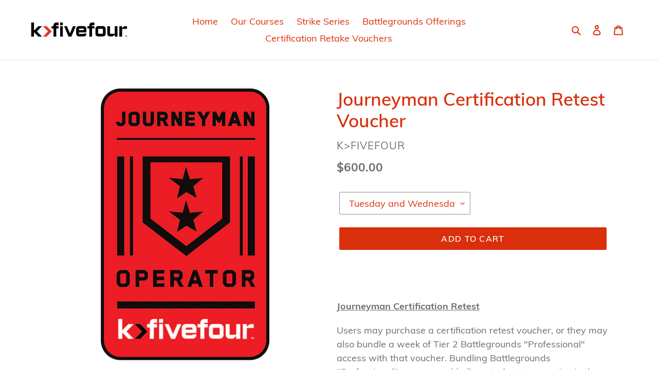

--- FILE ---
content_type: text/html; charset=utf-8
request_url: https://store.k54.com/products/journeyman-certification-retake-voucher
body_size: 28202
content:
<!doctype html>
<html class="no-js" lang="en">
<head>
  <link rel="stylesheet" href="https://obscure-escarpment-2240.herokuapp.com/stylesheets/bcpo-front.css">
  <script>var bcpo_product={"id":5525279113288,"title":"Journeyman Certification Retest Voucher","handle":"journeyman-certification-retake-voucher","description":"\u003cp\u003e \u003c\/p\u003e\n\u003cp\u003e\u003cspan style=\"text-decoration: underline;\"\u003e\u003cstrong\u003eJourneyman Certification Retest\u003c\/strong\u003e\u003c\/span\u003e\u003cbr\u003e\u003c\/p\u003e\n\u003cp\u003eUsers may purchase a certification retest voucher, or they may also bundle a week of Tier 2 Battlegrounds \"Professional\" access with that voucher. Bundling Battlegrounds \"Professional\" access would allow students to practice in the Journeyman Course lab environment for a week, before attempting the test.\u003cspan style=\"font-family: -apple-system, BlinkMacSystemFont, 'San Francisco', 'Segoe UI', Roboto, 'Helvetica Neue', sans-serif; font-size: 0.875rem;\"\u003e\u003c\/span\u003e\u003c\/p\u003e\n\u003cp\u003eOur 2026 Retest dates are:\u003c\/p\u003e\n\u003cul\u003e\n\u003cli\u003eJanuary 27-28\u003c\/li\u003e\n\u003cli\u003eFebruary 17-18\u003c\/li\u003e\n\u003cli\u003eMarch 31 - April 1\u003c\/li\u003e\n\u003cli\u003eApril 28-29\u003c\/li\u003e\n\u003cli\u003eMay 26-27\u003c\/li\u003e\n\u003cli\u003eJune 30 - July 1\u003c\/li\u003e\n\u003cli\u003eJuly 28-29\u003c\/li\u003e\n\u003cli\u003eAugust 25-26\u003c\/li\u003e\n\u003cli\u003eOctober 6-7\u003cbr\u003e\n\u003c\/li\u003e\n\u003cli\u003eNovember 3-4\u003c\/li\u003e\n\u003c\/ul\u003e\n\u003cp\u003e\u003cstrong\u003eAfter purchase of this item, a k\u0026gt;fivefour representative will contact you to coordinate delivery of your unique retest voucher. \u003cb data-mce-fragment=\"1\"\u003eThis voucher expires 1 year from date of\u003cspan data-mce-fragment=\"1\"\u003e \u003c\/span\u003edelivery. \u003c\/b\u003e\u003c\/strong\u003e\u003cbr\u003e\u003c\/p\u003e\n\u003cp\u003e\u003cstrong\u003eMPN: RT-RTJC\u003c\/strong\u003e\u003c\/p\u003e","published_at":"2025-05-22T08:14:14-05:00","created_at":"2020-09-03T10:32:50-05:00","vendor":"k\u003efivefour","type":"Technology","tags":[],"price":60000,"price_min":60000,"price_max":70000,"available":true,"price_varies":true,"compare_at_price":null,"compare_at_price_min":0,"compare_at_price_max":0,"compare_at_price_varies":false,"variants":[{"id":46614891135154,"title":"Tuesday and Wednesday, January 27-28, 2026","option1":"Tuesday and Wednesday, January 27-28, 2026","option2":null,"option3":null,"sku":"20260128","requires_shipping":false,"taxable":false,"featured_image":null,"available":true,"name":"Journeyman Certification Retest Voucher - Tuesday and Wednesday, January 27-28, 2026","public_title":"Tuesday and Wednesday, January 27-28, 2026","options":["Tuesday and Wednesday, January 27-28, 2026"],"price":60000,"weight":0,"compare_at_price":null,"inventory_management":"shopify","barcode":"","requires_selling_plan":false,"selling_plan_allocations":[]},{"id":46614891233458,"title":"Tuesday and Wednesday, January 27-28, 2026 with 7 day Battleground access included","option1":"Tuesday and Wednesday, January 27-28, 2026 with 7 day Battleground access included","option2":null,"option3":null,"sku":"20260128BG","requires_shipping":false,"taxable":false,"featured_image":null,"available":true,"name":"Journeyman Certification Retest Voucher - Tuesday and Wednesday, January 27-28, 2026 with 7 day Battleground access included","public_title":"Tuesday and Wednesday, January 27-28, 2026 with 7 day Battleground access included","options":["Tuesday and Wednesday, January 27-28, 2026 with 7 day Battleground access included"],"price":70000,"weight":0,"compare_at_price":null,"inventory_management":"shopify","barcode":"","requires_selling_plan":false,"selling_plan_allocations":[]},{"id":46614891331762,"title":"Tuesday and Wednesday, February 17-18, 2026","option1":"Tuesday and Wednesday, February 17-18, 2026","option2":null,"option3":null,"sku":"20260218","requires_shipping":false,"taxable":false,"featured_image":null,"available":true,"name":"Journeyman Certification Retest Voucher - Tuesday and Wednesday, February 17-18, 2026","public_title":"Tuesday and Wednesday, February 17-18, 2026","options":["Tuesday and Wednesday, February 17-18, 2026"],"price":60000,"weight":0,"compare_at_price":null,"inventory_management":"shopify","barcode":"","requires_selling_plan":false,"selling_plan_allocations":[]},{"id":46614891495602,"title":"Tuesday and Wednesday, February 17-18, 2026 with 7 day Battleground access included","option1":"Tuesday and Wednesday, February 17-18, 2026 with 7 day Battleground access included","option2":null,"option3":null,"sku":"20260218BG","requires_shipping":false,"taxable":false,"featured_image":null,"available":true,"name":"Journeyman Certification Retest Voucher - Tuesday and Wednesday, February 17-18, 2026 with 7 day Battleground access included","public_title":"Tuesday and Wednesday, February 17-18, 2026 with 7 day Battleground access included","options":["Tuesday and Wednesday, February 17-18, 2026 with 7 day Battleground access included"],"price":70000,"weight":0,"compare_at_price":null,"inventory_management":"shopify","barcode":"","requires_selling_plan":false,"selling_plan_allocations":[]},{"id":46614891856050,"title":"Tuesday and Wednesday, March 31 \u0026 April 1, 2026","option1":"Tuesday and Wednesday, March 31 \u0026 April 1, 2026","option2":null,"option3":null,"sku":"20260401","requires_shipping":false,"taxable":false,"featured_image":null,"available":true,"name":"Journeyman Certification Retest Voucher - Tuesday and Wednesday, March 31 \u0026 April 1, 2026","public_title":"Tuesday and Wednesday, March 31 \u0026 April 1, 2026","options":["Tuesday and Wednesday, March 31 \u0026 April 1, 2026"],"price":60000,"weight":0,"compare_at_price":null,"inventory_management":"shopify","barcode":"","requires_selling_plan":false,"selling_plan_allocations":[]},{"id":46614892282034,"title":"Tuesday and Wednesday, March 31 \u0026 April 1, 2026 with 7 day Battleground access included","option1":"Tuesday and Wednesday, March 31 \u0026 April 1, 2026 with 7 day Battleground access included","option2":null,"option3":null,"sku":"20260401BG","requires_shipping":false,"taxable":false,"featured_image":null,"available":true,"name":"Journeyman Certification Retest Voucher - Tuesday and Wednesday, March 31 \u0026 April 1, 2026 with 7 day Battleground access included","public_title":"Tuesday and Wednesday, March 31 \u0026 April 1, 2026 with 7 day Battleground access included","options":["Tuesday and Wednesday, March 31 \u0026 April 1, 2026 with 7 day Battleground access included"],"price":70000,"weight":0,"compare_at_price":null,"inventory_management":"shopify","barcode":"","requires_selling_plan":false,"selling_plan_allocations":[]},{"id":46614894870706,"title":"Tuesday and Wednesday, April 28-29, 2026","option1":"Tuesday and Wednesday, April 28-29, 2026","option2":null,"option3":null,"sku":"20260429","requires_shipping":false,"taxable":false,"featured_image":null,"available":true,"name":"Journeyman Certification Retest Voucher - Tuesday and Wednesday, April 28-29, 2026","public_title":"Tuesday and Wednesday, April 28-29, 2026","options":["Tuesday and Wednesday, April 28-29, 2026"],"price":60000,"weight":0,"compare_at_price":null,"inventory_management":"shopify","barcode":"","requires_selling_plan":false,"selling_plan_allocations":[]},{"id":46614894936242,"title":"Tuesday and Wednesday, April 28-29, 2026 with 7 day Battleground access included","option1":"Tuesday and Wednesday, April 28-29, 2026 with 7 day Battleground access included","option2":null,"option3":null,"sku":"20260429BG","requires_shipping":false,"taxable":false,"featured_image":null,"available":true,"name":"Journeyman Certification Retest Voucher - Tuesday and Wednesday, April 28-29, 2026 with 7 day Battleground access included","public_title":"Tuesday and Wednesday, April 28-29, 2026 with 7 day Battleground access included","options":["Tuesday and Wednesday, April 28-29, 2026 with 7 day Battleground access included"],"price":70000,"weight":0,"compare_at_price":null,"inventory_management":"shopify","barcode":"","requires_selling_plan":false,"selling_plan_allocations":[]},{"id":46614895001778,"title":"Tuesday and Wednesday, May 26-27, 2026","option1":"Tuesday and Wednesday, May 26-27, 2026","option2":null,"option3":null,"sku":"20260527","requires_shipping":false,"taxable":false,"featured_image":null,"available":true,"name":"Journeyman Certification Retest Voucher - Tuesday and Wednesday, May 26-27, 2026","public_title":"Tuesday and Wednesday, May 26-27, 2026","options":["Tuesday and Wednesday, May 26-27, 2026"],"price":60000,"weight":0,"compare_at_price":null,"inventory_management":"shopify","barcode":"","requires_selling_plan":false,"selling_plan_allocations":[]},{"id":46614895329458,"title":"Tuesday and Wednesday, May 26-27, 2026 with 7 day Battleground access included","option1":"Tuesday and Wednesday, May 26-27, 2026 with 7 day Battleground access included","option2":null,"option3":null,"sku":"20260527BG","requires_shipping":false,"taxable":false,"featured_image":null,"available":true,"name":"Journeyman Certification Retest Voucher - Tuesday and Wednesday, May 26-27, 2026 with 7 day Battleground access included","public_title":"Tuesday and Wednesday, May 26-27, 2026 with 7 day Battleground access included","options":["Tuesday and Wednesday, May 26-27, 2026 with 7 day Battleground access included"],"price":70000,"weight":0,"compare_at_price":null,"inventory_management":"shopify","barcode":"","requires_selling_plan":false,"selling_plan_allocations":[]},{"id":46614896083122,"title":"Tuesday and Wednesday, June 30 \u0026 July 1, 2026","option1":"Tuesday and Wednesday, June 30 \u0026 July 1, 2026","option2":null,"option3":null,"sku":"20260701","requires_shipping":false,"taxable":false,"featured_image":null,"available":true,"name":"Journeyman Certification Retest Voucher - Tuesday and Wednesday, June 30 \u0026 July 1, 2026","public_title":"Tuesday and Wednesday, June 30 \u0026 July 1, 2026","options":["Tuesday and Wednesday, June 30 \u0026 July 1, 2026"],"price":60000,"weight":0,"compare_at_price":null,"inventory_management":"shopify","barcode":"","requires_selling_plan":false,"selling_plan_allocations":[]},{"id":46614896345266,"title":"Tuesday and Wednesday, June 30 \u0026 July 1, 2026 with 7 day of Battleground access included","option1":"Tuesday and Wednesday, June 30 \u0026 July 1, 2026 with 7 day of Battleground access included","option2":null,"option3":null,"sku":"20260701BG","requires_shipping":false,"taxable":false,"featured_image":null,"available":true,"name":"Journeyman Certification Retest Voucher - Tuesday and Wednesday, June 30 \u0026 July 1, 2026 with 7 day of Battleground access included","public_title":"Tuesday and Wednesday, June 30 \u0026 July 1, 2026 with 7 day of Battleground access included","options":["Tuesday and Wednesday, June 30 \u0026 July 1, 2026 with 7 day of Battleground access included"],"price":70000,"weight":0,"compare_at_price":null,"inventory_management":"shopify","barcode":"","requires_selling_plan":false,"selling_plan_allocations":[]},{"id":46614896476338,"title":"Tuesday and Wednesday, July 28-29, 2026","option1":"Tuesday and Wednesday, July 28-29, 2026","option2":null,"option3":null,"sku":"20260729","requires_shipping":false,"taxable":false,"featured_image":null,"available":true,"name":"Journeyman Certification Retest Voucher - Tuesday and Wednesday, July 28-29, 2026","public_title":"Tuesday and Wednesday, July 28-29, 2026","options":["Tuesday and Wednesday, July 28-29, 2026"],"price":60000,"weight":0,"compare_at_price":null,"inventory_management":"shopify","barcode":"","requires_selling_plan":false,"selling_plan_allocations":[]},{"id":46614896541874,"title":"Tuesday and Wednesday, July 28-29, 2026 with 7 day Battleground access included","option1":"Tuesday and Wednesday, July 28-29, 2026 with 7 day Battleground access included","option2":null,"option3":null,"sku":"20260729BG","requires_shipping":false,"taxable":false,"featured_image":null,"available":true,"name":"Journeyman Certification Retest Voucher - Tuesday and Wednesday, July 28-29, 2026 with 7 day Battleground access included","public_title":"Tuesday and Wednesday, July 28-29, 2026 with 7 day Battleground access included","options":["Tuesday and Wednesday, July 28-29, 2026 with 7 day Battleground access included"],"price":70000,"weight":0,"compare_at_price":null,"inventory_management":"shopify","barcode":"","requires_selling_plan":false,"selling_plan_allocations":[]},{"id":46614896607410,"title":"Tuesday and Wednesday, August 25-26, 2026","option1":"Tuesday and Wednesday, August 25-26, 2026","option2":null,"option3":null,"sku":"20260826","requires_shipping":false,"taxable":false,"featured_image":null,"available":true,"name":"Journeyman Certification Retest Voucher - Tuesday and Wednesday, August 25-26, 2026","public_title":"Tuesday and Wednesday, August 25-26, 2026","options":["Tuesday and Wednesday, August 25-26, 2026"],"price":60000,"weight":0,"compare_at_price":null,"inventory_management":"shopify","barcode":"","requires_selling_plan":false,"selling_plan_allocations":[]},{"id":46614896967858,"title":"Tuesday and Wednesday, August 25-26, 2026 with 7 day Battleground access included","option1":"Tuesday and Wednesday, August 25-26, 2026 with 7 day Battleground access included","option2":null,"option3":null,"sku":"20260826BG","requires_shipping":false,"taxable":false,"featured_image":null,"available":true,"name":"Journeyman Certification Retest Voucher - Tuesday and Wednesday, August 25-26, 2026 with 7 day Battleground access included","public_title":"Tuesday and Wednesday, August 25-26, 2026 with 7 day Battleground access included","options":["Tuesday and Wednesday, August 25-26, 2026 with 7 day Battleground access included"],"price":70000,"weight":0,"compare_at_price":null,"inventory_management":"shopify","barcode":"","requires_selling_plan":false,"selling_plan_allocations":[]},{"id":46614904701106,"title":"Tuesday and Wednesday, October 6-7, 2026","option1":"Tuesday and Wednesday, October 6-7, 2026","option2":null,"option3":null,"sku":"20261007","requires_shipping":false,"taxable":false,"featured_image":null,"available":true,"name":"Journeyman Certification Retest Voucher - Tuesday and Wednesday, October 6-7, 2026","public_title":"Tuesday and Wednesday, October 6-7, 2026","options":["Tuesday and Wednesday, October 6-7, 2026"],"price":60000,"weight":0,"compare_at_price":null,"inventory_management":"shopify","barcode":"","requires_selling_plan":false,"selling_plan_allocations":[]},{"id":46614904996018,"title":"Tuesday and Wednesday, October 6-7, 2026 with 7 day Battleground access included","option1":"Tuesday and Wednesday, October 6-7, 2026 with 7 day Battleground access included","option2":null,"option3":null,"sku":"20261007BG","requires_shipping":false,"taxable":false,"featured_image":null,"available":true,"name":"Journeyman Certification Retest Voucher - Tuesday and Wednesday, October 6-7, 2026 with 7 day Battleground access included","public_title":"Tuesday and Wednesday, October 6-7, 2026 with 7 day Battleground access included","options":["Tuesday and Wednesday, October 6-7, 2026 with 7 day Battleground access included"],"price":70000,"weight":0,"compare_at_price":null,"inventory_management":"shopify","barcode":"","requires_selling_plan":false,"selling_plan_allocations":[]},{"id":46614905061554,"title":"Tuesday and Wednesday, November 3-4, 2026","option1":"Tuesday and Wednesday, November 3-4, 2026","option2":null,"option3":null,"sku":"20261104","requires_shipping":false,"taxable":false,"featured_image":null,"available":true,"name":"Journeyman Certification Retest Voucher - Tuesday and Wednesday, November 3-4, 2026","public_title":"Tuesday and Wednesday, November 3-4, 2026","options":["Tuesday and Wednesday, November 3-4, 2026"],"price":60000,"weight":0,"compare_at_price":null,"inventory_management":"shopify","barcode":"","requires_selling_plan":false,"selling_plan_allocations":[]},{"id":46614905192626,"title":"Tuesday and Wednesday, November 3-4, 2026 with 7 day Battleground access included","option1":"Tuesday and Wednesday, November 3-4, 2026 with 7 day Battleground access included","option2":null,"option3":null,"sku":"20261104BG","requires_shipping":false,"taxable":false,"featured_image":null,"available":true,"name":"Journeyman Certification Retest Voucher - Tuesday and Wednesday, November 3-4, 2026 with 7 day Battleground access included","public_title":"Tuesday and Wednesday, November 3-4, 2026 with 7 day Battleground access included","options":["Tuesday and Wednesday, November 3-4, 2026 with 7 day Battleground access included"],"price":70000,"weight":0,"compare_at_price":null,"inventory_management":"shopify","barcode":"","requires_selling_plan":false,"selling_plan_allocations":[]}],"images":["\/\/store.k54.com\/cdn\/shop\/products\/kfivefour_journeyman.png?v=1599147239"],"featured_image":"\/\/store.k54.com\/cdn\/shop\/products\/kfivefour_journeyman.png?v=1599147239","options":["Title"],"media":[{"alt":null,"id":10590465982536,"position":1,"preview_image":{"aspect_ratio":0.617,"height":862,"width":532,"src":"\/\/store.k54.com\/cdn\/shop\/products\/kfivefour_journeyman.png?v=1599147239"},"aspect_ratio":0.617,"height":862,"media_type":"image","src":"\/\/store.k54.com\/cdn\/shop\/products\/kfivefour_journeyman.png?v=1599147239","width":532}],"requires_selling_plan":false,"selling_plan_groups":[],"content":"\u003cp\u003e \u003c\/p\u003e\n\u003cp\u003e\u003cspan style=\"text-decoration: underline;\"\u003e\u003cstrong\u003eJourneyman Certification Retest\u003c\/strong\u003e\u003c\/span\u003e\u003cbr\u003e\u003c\/p\u003e\n\u003cp\u003eUsers may purchase a certification retest voucher, or they may also bundle a week of Tier 2 Battlegrounds \"Professional\" access with that voucher. Bundling Battlegrounds \"Professional\" access would allow students to practice in the Journeyman Course lab environment for a week, before attempting the test.\u003cspan style=\"font-family: -apple-system, BlinkMacSystemFont, 'San Francisco', 'Segoe UI', Roboto, 'Helvetica Neue', sans-serif; font-size: 0.875rem;\"\u003e\u003c\/span\u003e\u003c\/p\u003e\n\u003cp\u003eOur 2026 Retest dates are:\u003c\/p\u003e\n\u003cul\u003e\n\u003cli\u003eJanuary 27-28\u003c\/li\u003e\n\u003cli\u003eFebruary 17-18\u003c\/li\u003e\n\u003cli\u003eMarch 31 - April 1\u003c\/li\u003e\n\u003cli\u003eApril 28-29\u003c\/li\u003e\n\u003cli\u003eMay 26-27\u003c\/li\u003e\n\u003cli\u003eJune 30 - July 1\u003c\/li\u003e\n\u003cli\u003eJuly 28-29\u003c\/li\u003e\n\u003cli\u003eAugust 25-26\u003c\/li\u003e\n\u003cli\u003eOctober 6-7\u003cbr\u003e\n\u003c\/li\u003e\n\u003cli\u003eNovember 3-4\u003c\/li\u003e\n\u003c\/ul\u003e\n\u003cp\u003e\u003cstrong\u003eAfter purchase of this item, a k\u0026gt;fivefour representative will contact you to coordinate delivery of your unique retest voucher. \u003cb data-mce-fragment=\"1\"\u003eThis voucher expires 1 year from date of\u003cspan data-mce-fragment=\"1\"\u003e \u003c\/span\u003edelivery. \u003c\/b\u003e\u003c\/strong\u003e\u003cbr\u003e\u003c\/p\u003e\n\u003cp\u003e\u003cstrong\u003eMPN: RT-RTJC\u003c\/strong\u003e\u003c\/p\u003e"};  var bcpo_settings={"shop_currency":"USD","money_format2":"${{amount}} USD","money_format_without_currency":"${{amount}}"};var bcpo_cdn = "//store.k54.com/cdn/shop/t/1/assets/bcpo_cdn?v=108";var inventory_quantity = [];inventory_quantity.push(5);inventory_quantity.push(5);inventory_quantity.push(5);inventory_quantity.push(5);inventory_quantity.push(4);inventory_quantity.push(5);inventory_quantity.push(5);inventory_quantity.push(5);inventory_quantity.push(5);inventory_quantity.push(5);inventory_quantity.push(5);inventory_quantity.push(5);inventory_quantity.push(5);inventory_quantity.push(5);inventory_quantity.push(5);inventory_quantity.push(5);inventory_quantity.push(5);inventory_quantity.push(5);inventory_quantity.push(5);inventory_quantity.push(5);if(bcpo_product) { for (var i = 0; i < bcpo_product.variants.length; i += 1) { bcpo_product.variants[i].inventory_quantity = inventory_quantity[i]; }}window.bcpo = window.bcpo || {}; bcpo.cart = {"note":null,"attributes":{},"original_total_price":0,"total_price":0,"total_discount":0,"total_weight":0.0,"item_count":0,"items":[],"requires_shipping":false,"currency":"USD","items_subtotal_price":0,"cart_level_discount_applications":[],"checkout_charge_amount":0};</script>

  <meta charset="utf-8">
  <meta http-equiv="X-UA-Compatible" content="IE=edge,chrome=1">
  <meta name="viewport" content="width=device-width,initial-scale=1">
  <meta name="theme-color" content="#da2f0c">
  <link rel="canonical" href="https://store.k54.com/products/journeyman-certification-retake-voucher"><link rel="shortcut icon" href="//store.k54.com/cdn/shop/files/kfivefour_kmark_Standard_RGB_HiRes_32x32.jpg?v=1613724599" type="image/png"><title>Journeyman Certification Retest Voucher
&ndash; k&gt;fivefour</title><meta name="description" content="  Journeyman Certification Retest Users may purchase a certification retest voucher, or they may also bundle a week of Tier 2 Battlegrounds &quot;Professional&quot; access with that voucher. Bundling Battlegrounds &quot;Professional&quot; access would allow students to practice in the Journeyman Course lab environment for a week, before a"><!-- /snippets/social-meta-tags.liquid -->




<meta property="og:site_name" content="k&gt;fivefour">
<meta property="og:url" content="https://store.k54.com/products/journeyman-certification-retake-voucher">
<meta property="og:title" content="Journeyman Certification Retest Voucher">
<meta property="og:type" content="product">
<meta property="og:description" content="  Journeyman Certification Retest Users may purchase a certification retest voucher, or they may also bundle a week of Tier 2 Battlegrounds &quot;Professional&quot; access with that voucher. Bundling Battlegrounds &quot;Professional&quot; access would allow students to practice in the Journeyman Course lab environment for a week, before a">

  <meta property="og:price:amount" content="600.00">
  <meta property="og:price:currency" content="USD">

<meta property="og:image" content="http://store.k54.com/cdn/shop/products/kfivefour_journeyman_1200x1200.png?v=1599147239">
<meta property="og:image:secure_url" content="https://store.k54.com/cdn/shop/products/kfivefour_journeyman_1200x1200.png?v=1599147239">


<meta name="twitter:card" content="summary_large_image">
<meta name="twitter:title" content="Journeyman Certification Retest Voucher">
<meta name="twitter:description" content="  Journeyman Certification Retest Users may purchase a certification retest voucher, or they may also bundle a week of Tier 2 Battlegrounds &quot;Professional&quot; access with that voucher. Bundling Battlegrounds &quot;Professional&quot; access would allow students to practice in the Journeyman Course lab environment for a week, before a">


  <link href="//store.k54.com/cdn/shop/t/1/assets/theme.scss.css?v=5822584029253264281674768821" rel="stylesheet" type="text/css" media="all" />

  <script>
    var theme = {
      breakpoints: {
        medium: 750,
        large: 990,
        widescreen: 1400
      },
      strings: {
        addToCart: "Add to cart",
        soldOut: "Sold out",
        unavailable: "Unavailable",
        regularPrice: "Regular price",
        salePrice: "Sale price",
        sale: "Sale",
        fromLowestPrice: "from [price]",
        vendor: "Vendor",
        showMore: "Show More",
        showLess: "Show Less",
        searchFor: "Search for",
        addressError: "Error looking up that address",
        addressNoResults: "No results for that address",
        addressQueryLimit: "You have exceeded the Google API usage limit. Consider upgrading to a \u003ca href=\"https:\/\/developers.google.com\/maps\/premium\/usage-limits\"\u003ePremium Plan\u003c\/a\u003e.",
        authError: "There was a problem authenticating your Google Maps account.",
        newWindow: "Opens in a new window.",
        external: "Opens external website.",
        newWindowExternal: "Opens external website in a new window.",
        removeLabel: "Remove [product]",
        update: "Update",
        quantity: "Quantity",
        discountedTotal: "Discounted total",
        regularTotal: "Regular total",
        priceColumn: "See Price column for discount details.",
        quantityMinimumMessage: "Quantity must be 1 or more",
        cartError: "There was an error while updating your cart. Please try again.",
        removedItemMessage: "Removed \u003cspan class=\"cart__removed-product-details\"\u003e([quantity]) [link]\u003c\/span\u003e from your cart.",
        unitPrice: "Unit price",
        unitPriceSeparator: "per",
        oneCartCount: "1 item",
        otherCartCount: "[count] items",
        quantityLabel: "Quantity: [count]",
        products: "Products",
        loading: "Loading",
        number_of_results: "[result_number] of [results_count]",
        number_of_results_found: "[results_count] results found",
        one_result_found: "1 result found"
      },
      moneyFormat: "${{amount}}",
      moneyFormatWithCurrency: "${{amount}} USD",
      settings: {
        predictiveSearchEnabled: true,
        predictiveSearchShowPrice: false,
        predictiveSearchShowVendor: false
      }
    }

    document.documentElement.className = document.documentElement.className.replace('no-js', 'js');
  </script><script src="//store.k54.com/cdn/shop/t/1/assets/lazysizes.js?v=94224023136283657951587043178" async="async"></script>
  <script src="//store.k54.com/cdn/shop/t/1/assets/vendor.js?v=85833464202832145531587043180" defer="defer"></script>
  <script src="//store.k54.com/cdn/shop/t/1/assets/theme.js?v=89031576585505892971587043179" defer="defer"></script>

  <script>window.performance && window.performance.mark && window.performance.mark('shopify.content_for_header.start');</script><meta id="shopify-digital-wallet" name="shopify-digital-wallet" content="/27766784072/digital_wallets/dialog">
<meta name="shopify-checkout-api-token" content="0ce4811ed6011250f51a59501468638e">
<link rel="alternate" type="application/json+oembed" href="https://store.k54.com/products/journeyman-certification-retake-voucher.oembed">
<script async="async" src="/checkouts/internal/preloads.js?locale=en-US"></script>
<link rel="preconnect" href="https://shop.app" crossorigin="anonymous">
<script async="async" src="https://shop.app/checkouts/internal/preloads.js?locale=en-US&shop_id=27766784072" crossorigin="anonymous"></script>
<script id="apple-pay-shop-capabilities" type="application/json">{"shopId":27766784072,"countryCode":"US","currencyCode":"USD","merchantCapabilities":["supports3DS"],"merchantId":"gid:\/\/shopify\/Shop\/27766784072","merchantName":"k\u003efivefour","requiredBillingContactFields":["postalAddress","email"],"requiredShippingContactFields":["postalAddress","email"],"shippingType":"shipping","supportedNetworks":["visa","masterCard","amex","discover","elo","jcb"],"total":{"type":"pending","label":"k\u003efivefour","amount":"1.00"},"shopifyPaymentsEnabled":true,"supportsSubscriptions":true}</script>
<script id="shopify-features" type="application/json">{"accessToken":"0ce4811ed6011250f51a59501468638e","betas":["rich-media-storefront-analytics"],"domain":"store.k54.com","predictiveSearch":true,"shopId":27766784072,"locale":"en"}</script>
<script>var Shopify = Shopify || {};
Shopify.shop = "k-fivefour.myshopify.com";
Shopify.locale = "en";
Shopify.currency = {"active":"USD","rate":"1.0"};
Shopify.country = "US";
Shopify.theme = {"name":"Debut","id":80980443208,"schema_name":"Debut","schema_version":"16.5.2","theme_store_id":796,"role":"main"};
Shopify.theme.handle = "null";
Shopify.theme.style = {"id":null,"handle":null};
Shopify.cdnHost = "store.k54.com/cdn";
Shopify.routes = Shopify.routes || {};
Shopify.routes.root = "/";</script>
<script type="module">!function(o){(o.Shopify=o.Shopify||{}).modules=!0}(window);</script>
<script>!function(o){function n(){var o=[];function n(){o.push(Array.prototype.slice.apply(arguments))}return n.q=o,n}var t=o.Shopify=o.Shopify||{};t.loadFeatures=n(),t.autoloadFeatures=n()}(window);</script>
<script>
  window.ShopifyPay = window.ShopifyPay || {};
  window.ShopifyPay.apiHost = "shop.app\/pay";
  window.ShopifyPay.redirectState = null;
</script>
<script id="shop-js-analytics" type="application/json">{"pageType":"product"}</script>
<script defer="defer" async type="module" src="//store.k54.com/cdn/shopifycloud/shop-js/modules/v2/client.init-shop-cart-sync_BdyHc3Nr.en.esm.js"></script>
<script defer="defer" async type="module" src="//store.k54.com/cdn/shopifycloud/shop-js/modules/v2/chunk.common_Daul8nwZ.esm.js"></script>
<script type="module">
  await import("//store.k54.com/cdn/shopifycloud/shop-js/modules/v2/client.init-shop-cart-sync_BdyHc3Nr.en.esm.js");
await import("//store.k54.com/cdn/shopifycloud/shop-js/modules/v2/chunk.common_Daul8nwZ.esm.js");

  window.Shopify.SignInWithShop?.initShopCartSync?.({"fedCMEnabled":true,"windoidEnabled":true});

</script>
<script>
  window.Shopify = window.Shopify || {};
  if (!window.Shopify.featureAssets) window.Shopify.featureAssets = {};
  window.Shopify.featureAssets['shop-js'] = {"shop-cart-sync":["modules/v2/client.shop-cart-sync_QYOiDySF.en.esm.js","modules/v2/chunk.common_Daul8nwZ.esm.js"],"init-fed-cm":["modules/v2/client.init-fed-cm_DchLp9rc.en.esm.js","modules/v2/chunk.common_Daul8nwZ.esm.js"],"shop-button":["modules/v2/client.shop-button_OV7bAJc5.en.esm.js","modules/v2/chunk.common_Daul8nwZ.esm.js"],"init-windoid":["modules/v2/client.init-windoid_DwxFKQ8e.en.esm.js","modules/v2/chunk.common_Daul8nwZ.esm.js"],"shop-cash-offers":["modules/v2/client.shop-cash-offers_DWtL6Bq3.en.esm.js","modules/v2/chunk.common_Daul8nwZ.esm.js","modules/v2/chunk.modal_CQq8HTM6.esm.js"],"shop-toast-manager":["modules/v2/client.shop-toast-manager_CX9r1SjA.en.esm.js","modules/v2/chunk.common_Daul8nwZ.esm.js"],"init-shop-email-lookup-coordinator":["modules/v2/client.init-shop-email-lookup-coordinator_UhKnw74l.en.esm.js","modules/v2/chunk.common_Daul8nwZ.esm.js"],"pay-button":["modules/v2/client.pay-button_DzxNnLDY.en.esm.js","modules/v2/chunk.common_Daul8nwZ.esm.js"],"avatar":["modules/v2/client.avatar_BTnouDA3.en.esm.js"],"init-shop-cart-sync":["modules/v2/client.init-shop-cart-sync_BdyHc3Nr.en.esm.js","modules/v2/chunk.common_Daul8nwZ.esm.js"],"shop-login-button":["modules/v2/client.shop-login-button_D8B466_1.en.esm.js","modules/v2/chunk.common_Daul8nwZ.esm.js","modules/v2/chunk.modal_CQq8HTM6.esm.js"],"init-customer-accounts-sign-up":["modules/v2/client.init-customer-accounts-sign-up_C8fpPm4i.en.esm.js","modules/v2/client.shop-login-button_D8B466_1.en.esm.js","modules/v2/chunk.common_Daul8nwZ.esm.js","modules/v2/chunk.modal_CQq8HTM6.esm.js"],"init-shop-for-new-customer-accounts":["modules/v2/client.init-shop-for-new-customer-accounts_CVTO0Ztu.en.esm.js","modules/v2/client.shop-login-button_D8B466_1.en.esm.js","modules/v2/chunk.common_Daul8nwZ.esm.js","modules/v2/chunk.modal_CQq8HTM6.esm.js"],"init-customer-accounts":["modules/v2/client.init-customer-accounts_dRgKMfrE.en.esm.js","modules/v2/client.shop-login-button_D8B466_1.en.esm.js","modules/v2/chunk.common_Daul8nwZ.esm.js","modules/v2/chunk.modal_CQq8HTM6.esm.js"],"shop-follow-button":["modules/v2/client.shop-follow-button_CkZpjEct.en.esm.js","modules/v2/chunk.common_Daul8nwZ.esm.js","modules/v2/chunk.modal_CQq8HTM6.esm.js"],"lead-capture":["modules/v2/client.lead-capture_BntHBhfp.en.esm.js","modules/v2/chunk.common_Daul8nwZ.esm.js","modules/v2/chunk.modal_CQq8HTM6.esm.js"],"checkout-modal":["modules/v2/client.checkout-modal_CfxcYbTm.en.esm.js","modules/v2/chunk.common_Daul8nwZ.esm.js","modules/v2/chunk.modal_CQq8HTM6.esm.js"],"shop-login":["modules/v2/client.shop-login_Da4GZ2H6.en.esm.js","modules/v2/chunk.common_Daul8nwZ.esm.js","modules/v2/chunk.modal_CQq8HTM6.esm.js"],"payment-terms":["modules/v2/client.payment-terms_MV4M3zvL.en.esm.js","modules/v2/chunk.common_Daul8nwZ.esm.js","modules/v2/chunk.modal_CQq8HTM6.esm.js"]};
</script>
<script>(function() {
  var isLoaded = false;
  function asyncLoad() {
    if (isLoaded) return;
    isLoaded = true;
    var urls = ["\/\/cdn.shopify.com\/proxy\/82e5b55552b6bb563aa38afdce9135fe72c7892c046c22d2a6b32ec970cd9624\/obscure-escarpment-2240.herokuapp.com\/js\/best_custom_product_options.js?shop=k-fivefour.myshopify.com\u0026sp-cache-control=cHVibGljLCBtYXgtYWdlPTkwMA","https:\/\/formbuilder.hulkapps.com\/skeletopapp.js?shop=k-fivefour.myshopify.com"];
    for (var i = 0; i < urls.length; i++) {
      var s = document.createElement('script');
      s.type = 'text/javascript';
      s.async = true;
      s.src = urls[i];
      var x = document.getElementsByTagName('script')[0];
      x.parentNode.insertBefore(s, x);
    }
  };
  if(window.attachEvent) {
    window.attachEvent('onload', asyncLoad);
  } else {
    window.addEventListener('load', asyncLoad, false);
  }
})();</script>
<script id="__st">var __st={"a":27766784072,"offset":-21600,"reqid":"28e3c1a8-08ae-4fdf-afc6-1452d5b99853-1768991990","pageurl":"store.k54.com\/products\/journeyman-certification-retake-voucher","u":"2e85fdd07eb5","p":"product","rtyp":"product","rid":5525279113288};</script>
<script>window.ShopifyPaypalV4VisibilityTracking = true;</script>
<script id="captcha-bootstrap">!function(){'use strict';const t='contact',e='account',n='new_comment',o=[[t,t],['blogs',n],['comments',n],[t,'customer']],c=[[e,'customer_login'],[e,'guest_login'],[e,'recover_customer_password'],[e,'create_customer']],r=t=>t.map((([t,e])=>`form[action*='/${t}']:not([data-nocaptcha='true']) input[name='form_type'][value='${e}']`)).join(','),a=t=>()=>t?[...document.querySelectorAll(t)].map((t=>t.form)):[];function s(){const t=[...o],e=r(t);return a(e)}const i='password',u='form_key',d=['recaptcha-v3-token','g-recaptcha-response','h-captcha-response',i],f=()=>{try{return window.sessionStorage}catch{return}},m='__shopify_v',_=t=>t.elements[u];function p(t,e,n=!1){try{const o=window.sessionStorage,c=JSON.parse(o.getItem(e)),{data:r}=function(t){const{data:e,action:n}=t;return t[m]||n?{data:e,action:n}:{data:t,action:n}}(c);for(const[e,n]of Object.entries(r))t.elements[e]&&(t.elements[e].value=n);n&&o.removeItem(e)}catch(o){console.error('form repopulation failed',{error:o})}}const l='form_type',E='cptcha';function T(t){t.dataset[E]=!0}const w=window,h=w.document,L='Shopify',v='ce_forms',y='captcha';let A=!1;((t,e)=>{const n=(g='f06e6c50-85a8-45c8-87d0-21a2b65856fe',I='https://cdn.shopify.com/shopifycloud/storefront-forms-hcaptcha/ce_storefront_forms_captcha_hcaptcha.v1.5.2.iife.js',D={infoText:'Protected by hCaptcha',privacyText:'Privacy',termsText:'Terms'},(t,e,n)=>{const o=w[L][v],c=o.bindForm;if(c)return c(t,g,e,D).then(n);var r;o.q.push([[t,g,e,D],n]),r=I,A||(h.body.append(Object.assign(h.createElement('script'),{id:'captcha-provider',async:!0,src:r})),A=!0)});var g,I,D;w[L]=w[L]||{},w[L][v]=w[L][v]||{},w[L][v].q=[],w[L][y]=w[L][y]||{},w[L][y].protect=function(t,e){n(t,void 0,e),T(t)},Object.freeze(w[L][y]),function(t,e,n,w,h,L){const[v,y,A,g]=function(t,e,n){const i=e?o:[],u=t?c:[],d=[...i,...u],f=r(d),m=r(i),_=r(d.filter((([t,e])=>n.includes(e))));return[a(f),a(m),a(_),s()]}(w,h,L),I=t=>{const e=t.target;return e instanceof HTMLFormElement?e:e&&e.form},D=t=>v().includes(t);t.addEventListener('submit',(t=>{const e=I(t);if(!e)return;const n=D(e)&&!e.dataset.hcaptchaBound&&!e.dataset.recaptchaBound,o=_(e),c=g().includes(e)&&(!o||!o.value);(n||c)&&t.preventDefault(),c&&!n&&(function(t){try{if(!f())return;!function(t){const e=f();if(!e)return;const n=_(t);if(!n)return;const o=n.value;o&&e.removeItem(o)}(t);const e=Array.from(Array(32),(()=>Math.random().toString(36)[2])).join('');!function(t,e){_(t)||t.append(Object.assign(document.createElement('input'),{type:'hidden',name:u})),t.elements[u].value=e}(t,e),function(t,e){const n=f();if(!n)return;const o=[...t.querySelectorAll(`input[type='${i}']`)].map((({name:t})=>t)),c=[...d,...o],r={};for(const[a,s]of new FormData(t).entries())c.includes(a)||(r[a]=s);n.setItem(e,JSON.stringify({[m]:1,action:t.action,data:r}))}(t,e)}catch(e){console.error('failed to persist form',e)}}(e),e.submit())}));const S=(t,e)=>{t&&!t.dataset[E]&&(n(t,e.some((e=>e===t))),T(t))};for(const o of['focusin','change'])t.addEventListener(o,(t=>{const e=I(t);D(e)&&S(e,y())}));const B=e.get('form_key'),M=e.get(l),P=B&&M;t.addEventListener('DOMContentLoaded',(()=>{const t=y();if(P)for(const e of t)e.elements[l].value===M&&p(e,B);[...new Set([...A(),...v().filter((t=>'true'===t.dataset.shopifyCaptcha))])].forEach((e=>S(e,t)))}))}(h,new URLSearchParams(w.location.search),n,t,e,['guest_login'])})(!0,!0)}();</script>
<script integrity="sha256-4kQ18oKyAcykRKYeNunJcIwy7WH5gtpwJnB7kiuLZ1E=" data-source-attribution="shopify.loadfeatures" defer="defer" src="//store.k54.com/cdn/shopifycloud/storefront/assets/storefront/load_feature-a0a9edcb.js" crossorigin="anonymous"></script>
<script crossorigin="anonymous" defer="defer" src="//store.k54.com/cdn/shopifycloud/storefront/assets/shopify_pay/storefront-65b4c6d7.js?v=20250812"></script>
<script data-source-attribution="shopify.dynamic_checkout.dynamic.init">var Shopify=Shopify||{};Shopify.PaymentButton=Shopify.PaymentButton||{isStorefrontPortableWallets:!0,init:function(){window.Shopify.PaymentButton.init=function(){};var t=document.createElement("script");t.src="https://store.k54.com/cdn/shopifycloud/portable-wallets/latest/portable-wallets.en.js",t.type="module",document.head.appendChild(t)}};
</script>
<script data-source-attribution="shopify.dynamic_checkout.buyer_consent">
  function portableWalletsHideBuyerConsent(e){var t=document.getElementById("shopify-buyer-consent"),n=document.getElementById("shopify-subscription-policy-button");t&&n&&(t.classList.add("hidden"),t.setAttribute("aria-hidden","true"),n.removeEventListener("click",e))}function portableWalletsShowBuyerConsent(e){var t=document.getElementById("shopify-buyer-consent"),n=document.getElementById("shopify-subscription-policy-button");t&&n&&(t.classList.remove("hidden"),t.removeAttribute("aria-hidden"),n.addEventListener("click",e))}window.Shopify?.PaymentButton&&(window.Shopify.PaymentButton.hideBuyerConsent=portableWalletsHideBuyerConsent,window.Shopify.PaymentButton.showBuyerConsent=portableWalletsShowBuyerConsent);
</script>
<script data-source-attribution="shopify.dynamic_checkout.cart.bootstrap">document.addEventListener("DOMContentLoaded",(function(){function t(){return document.querySelector("shopify-accelerated-checkout-cart, shopify-accelerated-checkout")}if(t())Shopify.PaymentButton.init();else{new MutationObserver((function(e,n){t()&&(Shopify.PaymentButton.init(),n.disconnect())})).observe(document.body,{childList:!0,subtree:!0})}}));
</script>
<link id="shopify-accelerated-checkout-styles" rel="stylesheet" media="screen" href="https://store.k54.com/cdn/shopifycloud/portable-wallets/latest/accelerated-checkout-backwards-compat.css" crossorigin="anonymous">
<style id="shopify-accelerated-checkout-cart">
        #shopify-buyer-consent {
  margin-top: 1em;
  display: inline-block;
  width: 100%;
}

#shopify-buyer-consent.hidden {
  display: none;
}

#shopify-subscription-policy-button {
  background: none;
  border: none;
  padding: 0;
  text-decoration: underline;
  font-size: inherit;
  cursor: pointer;
}

#shopify-subscription-policy-button::before {
  box-shadow: none;
}

      </style>

<script>window.performance && window.performance.mark && window.performance.mark('shopify.content_for_header.end');</script>
<link href="https://monorail-edge.shopifysvc.com" rel="dns-prefetch">
<script>(function(){if ("sendBeacon" in navigator && "performance" in window) {try {var session_token_from_headers = performance.getEntriesByType('navigation')[0].serverTiming.find(x => x.name == '_s').description;} catch {var session_token_from_headers = undefined;}var session_cookie_matches = document.cookie.match(/_shopify_s=([^;]*)/);var session_token_from_cookie = session_cookie_matches && session_cookie_matches.length === 2 ? session_cookie_matches[1] : "";var session_token = session_token_from_headers || session_token_from_cookie || "";function handle_abandonment_event(e) {var entries = performance.getEntries().filter(function(entry) {return /monorail-edge.shopifysvc.com/.test(entry.name);});if (!window.abandonment_tracked && entries.length === 0) {window.abandonment_tracked = true;var currentMs = Date.now();var navigation_start = performance.timing.navigationStart;var payload = {shop_id: 27766784072,url: window.location.href,navigation_start,duration: currentMs - navigation_start,session_token,page_type: "product"};window.navigator.sendBeacon("https://monorail-edge.shopifysvc.com/v1/produce", JSON.stringify({schema_id: "online_store_buyer_site_abandonment/1.1",payload: payload,metadata: {event_created_at_ms: currentMs,event_sent_at_ms: currentMs}}));}}window.addEventListener('pagehide', handle_abandonment_event);}}());</script>
<script id="web-pixels-manager-setup">(function e(e,d,r,n,o){if(void 0===o&&(o={}),!Boolean(null===(a=null===(i=window.Shopify)||void 0===i?void 0:i.analytics)||void 0===a?void 0:a.replayQueue)){var i,a;window.Shopify=window.Shopify||{};var t=window.Shopify;t.analytics=t.analytics||{};var s=t.analytics;s.replayQueue=[],s.publish=function(e,d,r){return s.replayQueue.push([e,d,r]),!0};try{self.performance.mark("wpm:start")}catch(e){}var l=function(){var e={modern:/Edge?\/(1{2}[4-9]|1[2-9]\d|[2-9]\d{2}|\d{4,})\.\d+(\.\d+|)|Firefox\/(1{2}[4-9]|1[2-9]\d|[2-9]\d{2}|\d{4,})\.\d+(\.\d+|)|Chrom(ium|e)\/(9{2}|\d{3,})\.\d+(\.\d+|)|(Maci|X1{2}).+ Version\/(15\.\d+|(1[6-9]|[2-9]\d|\d{3,})\.\d+)([,.]\d+|)( \(\w+\)|)( Mobile\/\w+|) Safari\/|Chrome.+OPR\/(9{2}|\d{3,})\.\d+\.\d+|(CPU[ +]OS|iPhone[ +]OS|CPU[ +]iPhone|CPU IPhone OS|CPU iPad OS)[ +]+(15[._]\d+|(1[6-9]|[2-9]\d|\d{3,})[._]\d+)([._]\d+|)|Android:?[ /-](13[3-9]|1[4-9]\d|[2-9]\d{2}|\d{4,})(\.\d+|)(\.\d+|)|Android.+Firefox\/(13[5-9]|1[4-9]\d|[2-9]\d{2}|\d{4,})\.\d+(\.\d+|)|Android.+Chrom(ium|e)\/(13[3-9]|1[4-9]\d|[2-9]\d{2}|\d{4,})\.\d+(\.\d+|)|SamsungBrowser\/([2-9]\d|\d{3,})\.\d+/,legacy:/Edge?\/(1[6-9]|[2-9]\d|\d{3,})\.\d+(\.\d+|)|Firefox\/(5[4-9]|[6-9]\d|\d{3,})\.\d+(\.\d+|)|Chrom(ium|e)\/(5[1-9]|[6-9]\d|\d{3,})\.\d+(\.\d+|)([\d.]+$|.*Safari\/(?![\d.]+ Edge\/[\d.]+$))|(Maci|X1{2}).+ Version\/(10\.\d+|(1[1-9]|[2-9]\d|\d{3,})\.\d+)([,.]\d+|)( \(\w+\)|)( Mobile\/\w+|) Safari\/|Chrome.+OPR\/(3[89]|[4-9]\d|\d{3,})\.\d+\.\d+|(CPU[ +]OS|iPhone[ +]OS|CPU[ +]iPhone|CPU IPhone OS|CPU iPad OS)[ +]+(10[._]\d+|(1[1-9]|[2-9]\d|\d{3,})[._]\d+)([._]\d+|)|Android:?[ /-](13[3-9]|1[4-9]\d|[2-9]\d{2}|\d{4,})(\.\d+|)(\.\d+|)|Mobile Safari.+OPR\/([89]\d|\d{3,})\.\d+\.\d+|Android.+Firefox\/(13[5-9]|1[4-9]\d|[2-9]\d{2}|\d{4,})\.\d+(\.\d+|)|Android.+Chrom(ium|e)\/(13[3-9]|1[4-9]\d|[2-9]\d{2}|\d{4,})\.\d+(\.\d+|)|Android.+(UC? ?Browser|UCWEB|U3)[ /]?(15\.([5-9]|\d{2,})|(1[6-9]|[2-9]\d|\d{3,})\.\d+)\.\d+|SamsungBrowser\/(5\.\d+|([6-9]|\d{2,})\.\d+)|Android.+MQ{2}Browser\/(14(\.(9|\d{2,})|)|(1[5-9]|[2-9]\d|\d{3,})(\.\d+|))(\.\d+|)|K[Aa][Ii]OS\/(3\.\d+|([4-9]|\d{2,})\.\d+)(\.\d+|)/},d=e.modern,r=e.legacy,n=navigator.userAgent;return n.match(d)?"modern":n.match(r)?"legacy":"unknown"}(),u="modern"===l?"modern":"legacy",c=(null!=n?n:{modern:"",legacy:""})[u],f=function(e){return[e.baseUrl,"/wpm","/b",e.hashVersion,"modern"===e.buildTarget?"m":"l",".js"].join("")}({baseUrl:d,hashVersion:r,buildTarget:u}),m=function(e){var d=e.version,r=e.bundleTarget,n=e.surface,o=e.pageUrl,i=e.monorailEndpoint;return{emit:function(e){var a=e.status,t=e.errorMsg,s=(new Date).getTime(),l=JSON.stringify({metadata:{event_sent_at_ms:s},events:[{schema_id:"web_pixels_manager_load/3.1",payload:{version:d,bundle_target:r,page_url:o,status:a,surface:n,error_msg:t},metadata:{event_created_at_ms:s}}]});if(!i)return console&&console.warn&&console.warn("[Web Pixels Manager] No Monorail endpoint provided, skipping logging."),!1;try{return self.navigator.sendBeacon.bind(self.navigator)(i,l)}catch(e){}var u=new XMLHttpRequest;try{return u.open("POST",i,!0),u.setRequestHeader("Content-Type","text/plain"),u.send(l),!0}catch(e){return console&&console.warn&&console.warn("[Web Pixels Manager] Got an unhandled error while logging to Monorail."),!1}}}}({version:r,bundleTarget:l,surface:e.surface,pageUrl:self.location.href,monorailEndpoint:e.monorailEndpoint});try{o.browserTarget=l,function(e){var d=e.src,r=e.async,n=void 0===r||r,o=e.onload,i=e.onerror,a=e.sri,t=e.scriptDataAttributes,s=void 0===t?{}:t,l=document.createElement("script"),u=document.querySelector("head"),c=document.querySelector("body");if(l.async=n,l.src=d,a&&(l.integrity=a,l.crossOrigin="anonymous"),s)for(var f in s)if(Object.prototype.hasOwnProperty.call(s,f))try{l.dataset[f]=s[f]}catch(e){}if(o&&l.addEventListener("load",o),i&&l.addEventListener("error",i),u)u.appendChild(l);else{if(!c)throw new Error("Did not find a head or body element to append the script");c.appendChild(l)}}({src:f,async:!0,onload:function(){if(!function(){var e,d;return Boolean(null===(d=null===(e=window.Shopify)||void 0===e?void 0:e.analytics)||void 0===d?void 0:d.initialized)}()){var d=window.webPixelsManager.init(e)||void 0;if(d){var r=window.Shopify.analytics;r.replayQueue.forEach((function(e){var r=e[0],n=e[1],o=e[2];d.publishCustomEvent(r,n,o)})),r.replayQueue=[],r.publish=d.publishCustomEvent,r.visitor=d.visitor,r.initialized=!0}}},onerror:function(){return m.emit({status:"failed",errorMsg:"".concat(f," has failed to load")})},sri:function(e){var d=/^sha384-[A-Za-z0-9+/=]+$/;return"string"==typeof e&&d.test(e)}(c)?c:"",scriptDataAttributes:o}),m.emit({status:"loading"})}catch(e){m.emit({status:"failed",errorMsg:(null==e?void 0:e.message)||"Unknown error"})}}})({shopId: 27766784072,storefrontBaseUrl: "https://store.k54.com",extensionsBaseUrl: "https://extensions.shopifycdn.com/cdn/shopifycloud/web-pixels-manager",monorailEndpoint: "https://monorail-edge.shopifysvc.com/unstable/produce_batch",surface: "storefront-renderer",enabledBetaFlags: ["2dca8a86"],webPixelsConfigList: [{"id":"shopify-app-pixel","configuration":"{}","eventPayloadVersion":"v1","runtimeContext":"STRICT","scriptVersion":"0450","apiClientId":"shopify-pixel","type":"APP","privacyPurposes":["ANALYTICS","MARKETING"]},{"id":"shopify-custom-pixel","eventPayloadVersion":"v1","runtimeContext":"LAX","scriptVersion":"0450","apiClientId":"shopify-pixel","type":"CUSTOM","privacyPurposes":["ANALYTICS","MARKETING"]}],isMerchantRequest: false,initData: {"shop":{"name":"k\u003efivefour","paymentSettings":{"currencyCode":"USD"},"myshopifyDomain":"k-fivefour.myshopify.com","countryCode":"US","storefrontUrl":"https:\/\/store.k54.com"},"customer":null,"cart":null,"checkout":null,"productVariants":[{"price":{"amount":600.0,"currencyCode":"USD"},"product":{"title":"Journeyman Certification Retest Voucher","vendor":"k\u003efivefour","id":"5525279113288","untranslatedTitle":"Journeyman Certification Retest Voucher","url":"\/products\/journeyman-certification-retake-voucher","type":"Technology"},"id":"46614891135154","image":{"src":"\/\/store.k54.com\/cdn\/shop\/products\/kfivefour_journeyman.png?v=1599147239"},"sku":"20260128","title":"Tuesday and Wednesday, January 27-28, 2026","untranslatedTitle":"Tuesday and Wednesday, January 27-28, 2026"},{"price":{"amount":700.0,"currencyCode":"USD"},"product":{"title":"Journeyman Certification Retest Voucher","vendor":"k\u003efivefour","id":"5525279113288","untranslatedTitle":"Journeyman Certification Retest Voucher","url":"\/products\/journeyman-certification-retake-voucher","type":"Technology"},"id":"46614891233458","image":{"src":"\/\/store.k54.com\/cdn\/shop\/products\/kfivefour_journeyman.png?v=1599147239"},"sku":"20260128BG","title":"Tuesday and Wednesday, January 27-28, 2026 with 7 day Battleground access included","untranslatedTitle":"Tuesday and Wednesday, January 27-28, 2026 with 7 day Battleground access included"},{"price":{"amount":600.0,"currencyCode":"USD"},"product":{"title":"Journeyman Certification Retest Voucher","vendor":"k\u003efivefour","id":"5525279113288","untranslatedTitle":"Journeyman Certification Retest Voucher","url":"\/products\/journeyman-certification-retake-voucher","type":"Technology"},"id":"46614891331762","image":{"src":"\/\/store.k54.com\/cdn\/shop\/products\/kfivefour_journeyman.png?v=1599147239"},"sku":"20260218","title":"Tuesday and Wednesday, February 17-18, 2026","untranslatedTitle":"Tuesday and Wednesday, February 17-18, 2026"},{"price":{"amount":700.0,"currencyCode":"USD"},"product":{"title":"Journeyman Certification Retest Voucher","vendor":"k\u003efivefour","id":"5525279113288","untranslatedTitle":"Journeyman Certification Retest Voucher","url":"\/products\/journeyman-certification-retake-voucher","type":"Technology"},"id":"46614891495602","image":{"src":"\/\/store.k54.com\/cdn\/shop\/products\/kfivefour_journeyman.png?v=1599147239"},"sku":"20260218BG","title":"Tuesday and Wednesday, February 17-18, 2026 with 7 day Battleground access included","untranslatedTitle":"Tuesday and Wednesday, February 17-18, 2026 with 7 day Battleground access included"},{"price":{"amount":600.0,"currencyCode":"USD"},"product":{"title":"Journeyman Certification Retest Voucher","vendor":"k\u003efivefour","id":"5525279113288","untranslatedTitle":"Journeyman Certification Retest Voucher","url":"\/products\/journeyman-certification-retake-voucher","type":"Technology"},"id":"46614891856050","image":{"src":"\/\/store.k54.com\/cdn\/shop\/products\/kfivefour_journeyman.png?v=1599147239"},"sku":"20260401","title":"Tuesday and Wednesday, March 31 \u0026 April 1, 2026","untranslatedTitle":"Tuesday and Wednesday, March 31 \u0026 April 1, 2026"},{"price":{"amount":700.0,"currencyCode":"USD"},"product":{"title":"Journeyman Certification Retest Voucher","vendor":"k\u003efivefour","id":"5525279113288","untranslatedTitle":"Journeyman Certification Retest Voucher","url":"\/products\/journeyman-certification-retake-voucher","type":"Technology"},"id":"46614892282034","image":{"src":"\/\/store.k54.com\/cdn\/shop\/products\/kfivefour_journeyman.png?v=1599147239"},"sku":"20260401BG","title":"Tuesday and Wednesday, March 31 \u0026 April 1, 2026 with 7 day Battleground access included","untranslatedTitle":"Tuesday and Wednesday, March 31 \u0026 April 1, 2026 with 7 day Battleground access included"},{"price":{"amount":600.0,"currencyCode":"USD"},"product":{"title":"Journeyman Certification Retest Voucher","vendor":"k\u003efivefour","id":"5525279113288","untranslatedTitle":"Journeyman Certification Retest Voucher","url":"\/products\/journeyman-certification-retake-voucher","type":"Technology"},"id":"46614894870706","image":{"src":"\/\/store.k54.com\/cdn\/shop\/products\/kfivefour_journeyman.png?v=1599147239"},"sku":"20260429","title":"Tuesday and Wednesday, April 28-29, 2026","untranslatedTitle":"Tuesday and Wednesday, April 28-29, 2026"},{"price":{"amount":700.0,"currencyCode":"USD"},"product":{"title":"Journeyman Certification Retest Voucher","vendor":"k\u003efivefour","id":"5525279113288","untranslatedTitle":"Journeyman Certification Retest Voucher","url":"\/products\/journeyman-certification-retake-voucher","type":"Technology"},"id":"46614894936242","image":{"src":"\/\/store.k54.com\/cdn\/shop\/products\/kfivefour_journeyman.png?v=1599147239"},"sku":"20260429BG","title":"Tuesday and Wednesday, April 28-29, 2026 with 7 day Battleground access included","untranslatedTitle":"Tuesday and Wednesday, April 28-29, 2026 with 7 day Battleground access included"},{"price":{"amount":600.0,"currencyCode":"USD"},"product":{"title":"Journeyman Certification Retest Voucher","vendor":"k\u003efivefour","id":"5525279113288","untranslatedTitle":"Journeyman Certification Retest Voucher","url":"\/products\/journeyman-certification-retake-voucher","type":"Technology"},"id":"46614895001778","image":{"src":"\/\/store.k54.com\/cdn\/shop\/products\/kfivefour_journeyman.png?v=1599147239"},"sku":"20260527","title":"Tuesday and Wednesday, May 26-27, 2026","untranslatedTitle":"Tuesday and Wednesday, May 26-27, 2026"},{"price":{"amount":700.0,"currencyCode":"USD"},"product":{"title":"Journeyman Certification Retest Voucher","vendor":"k\u003efivefour","id":"5525279113288","untranslatedTitle":"Journeyman Certification Retest Voucher","url":"\/products\/journeyman-certification-retake-voucher","type":"Technology"},"id":"46614895329458","image":{"src":"\/\/store.k54.com\/cdn\/shop\/products\/kfivefour_journeyman.png?v=1599147239"},"sku":"20260527BG","title":"Tuesday and Wednesday, May 26-27, 2026 with 7 day Battleground access included","untranslatedTitle":"Tuesday and Wednesday, May 26-27, 2026 with 7 day Battleground access included"},{"price":{"amount":600.0,"currencyCode":"USD"},"product":{"title":"Journeyman Certification Retest Voucher","vendor":"k\u003efivefour","id":"5525279113288","untranslatedTitle":"Journeyman Certification Retest Voucher","url":"\/products\/journeyman-certification-retake-voucher","type":"Technology"},"id":"46614896083122","image":{"src":"\/\/store.k54.com\/cdn\/shop\/products\/kfivefour_journeyman.png?v=1599147239"},"sku":"20260701","title":"Tuesday and Wednesday, June 30 \u0026 July 1, 2026","untranslatedTitle":"Tuesday and Wednesday, June 30 \u0026 July 1, 2026"},{"price":{"amount":700.0,"currencyCode":"USD"},"product":{"title":"Journeyman Certification Retest Voucher","vendor":"k\u003efivefour","id":"5525279113288","untranslatedTitle":"Journeyman Certification Retest Voucher","url":"\/products\/journeyman-certification-retake-voucher","type":"Technology"},"id":"46614896345266","image":{"src":"\/\/store.k54.com\/cdn\/shop\/products\/kfivefour_journeyman.png?v=1599147239"},"sku":"20260701BG","title":"Tuesday and Wednesday, June 30 \u0026 July 1, 2026 with 7 day of Battleground access included","untranslatedTitle":"Tuesday and Wednesday, June 30 \u0026 July 1, 2026 with 7 day of Battleground access included"},{"price":{"amount":600.0,"currencyCode":"USD"},"product":{"title":"Journeyman Certification Retest Voucher","vendor":"k\u003efivefour","id":"5525279113288","untranslatedTitle":"Journeyman Certification Retest Voucher","url":"\/products\/journeyman-certification-retake-voucher","type":"Technology"},"id":"46614896476338","image":{"src":"\/\/store.k54.com\/cdn\/shop\/products\/kfivefour_journeyman.png?v=1599147239"},"sku":"20260729","title":"Tuesday and Wednesday, July 28-29, 2026","untranslatedTitle":"Tuesday and Wednesday, July 28-29, 2026"},{"price":{"amount":700.0,"currencyCode":"USD"},"product":{"title":"Journeyman Certification Retest Voucher","vendor":"k\u003efivefour","id":"5525279113288","untranslatedTitle":"Journeyman Certification Retest Voucher","url":"\/products\/journeyman-certification-retake-voucher","type":"Technology"},"id":"46614896541874","image":{"src":"\/\/store.k54.com\/cdn\/shop\/products\/kfivefour_journeyman.png?v=1599147239"},"sku":"20260729BG","title":"Tuesday and Wednesday, July 28-29, 2026 with 7 day Battleground access included","untranslatedTitle":"Tuesday and Wednesday, July 28-29, 2026 with 7 day Battleground access included"},{"price":{"amount":600.0,"currencyCode":"USD"},"product":{"title":"Journeyman Certification Retest Voucher","vendor":"k\u003efivefour","id":"5525279113288","untranslatedTitle":"Journeyman Certification Retest Voucher","url":"\/products\/journeyman-certification-retake-voucher","type":"Technology"},"id":"46614896607410","image":{"src":"\/\/store.k54.com\/cdn\/shop\/products\/kfivefour_journeyman.png?v=1599147239"},"sku":"20260826","title":"Tuesday and Wednesday, August 25-26, 2026","untranslatedTitle":"Tuesday and Wednesday, August 25-26, 2026"},{"price":{"amount":700.0,"currencyCode":"USD"},"product":{"title":"Journeyman Certification Retest Voucher","vendor":"k\u003efivefour","id":"5525279113288","untranslatedTitle":"Journeyman Certification Retest Voucher","url":"\/products\/journeyman-certification-retake-voucher","type":"Technology"},"id":"46614896967858","image":{"src":"\/\/store.k54.com\/cdn\/shop\/products\/kfivefour_journeyman.png?v=1599147239"},"sku":"20260826BG","title":"Tuesday and Wednesday, August 25-26, 2026 with 7 day Battleground access included","untranslatedTitle":"Tuesday and Wednesday, August 25-26, 2026 with 7 day Battleground access included"},{"price":{"amount":600.0,"currencyCode":"USD"},"product":{"title":"Journeyman Certification Retest Voucher","vendor":"k\u003efivefour","id":"5525279113288","untranslatedTitle":"Journeyman Certification Retest Voucher","url":"\/products\/journeyman-certification-retake-voucher","type":"Technology"},"id":"46614904701106","image":{"src":"\/\/store.k54.com\/cdn\/shop\/products\/kfivefour_journeyman.png?v=1599147239"},"sku":"20261007","title":"Tuesday and Wednesday, October 6-7, 2026","untranslatedTitle":"Tuesday and Wednesday, October 6-7, 2026"},{"price":{"amount":700.0,"currencyCode":"USD"},"product":{"title":"Journeyman Certification Retest Voucher","vendor":"k\u003efivefour","id":"5525279113288","untranslatedTitle":"Journeyman Certification Retest Voucher","url":"\/products\/journeyman-certification-retake-voucher","type":"Technology"},"id":"46614904996018","image":{"src":"\/\/store.k54.com\/cdn\/shop\/products\/kfivefour_journeyman.png?v=1599147239"},"sku":"20261007BG","title":"Tuesday and Wednesday, October 6-7, 2026 with 7 day Battleground access included","untranslatedTitle":"Tuesday and Wednesday, October 6-7, 2026 with 7 day Battleground access included"},{"price":{"amount":600.0,"currencyCode":"USD"},"product":{"title":"Journeyman Certification Retest Voucher","vendor":"k\u003efivefour","id":"5525279113288","untranslatedTitle":"Journeyman Certification Retest Voucher","url":"\/products\/journeyman-certification-retake-voucher","type":"Technology"},"id":"46614905061554","image":{"src":"\/\/store.k54.com\/cdn\/shop\/products\/kfivefour_journeyman.png?v=1599147239"},"sku":"20261104","title":"Tuesday and Wednesday, November 3-4, 2026","untranslatedTitle":"Tuesday and Wednesday, November 3-4, 2026"},{"price":{"amount":700.0,"currencyCode":"USD"},"product":{"title":"Journeyman Certification Retest Voucher","vendor":"k\u003efivefour","id":"5525279113288","untranslatedTitle":"Journeyman Certification Retest Voucher","url":"\/products\/journeyman-certification-retake-voucher","type":"Technology"},"id":"46614905192626","image":{"src":"\/\/store.k54.com\/cdn\/shop\/products\/kfivefour_journeyman.png?v=1599147239"},"sku":"20261104BG","title":"Tuesday and Wednesday, November 3-4, 2026 with 7 day Battleground access included","untranslatedTitle":"Tuesday and Wednesday, November 3-4, 2026 with 7 day Battleground access included"}],"purchasingCompany":null},},"https://store.k54.com/cdn","fcfee988w5aeb613cpc8e4bc33m6693e112",{"modern":"","legacy":""},{"shopId":"27766784072","storefrontBaseUrl":"https:\/\/store.k54.com","extensionBaseUrl":"https:\/\/extensions.shopifycdn.com\/cdn\/shopifycloud\/web-pixels-manager","surface":"storefront-renderer","enabledBetaFlags":"[\"2dca8a86\"]","isMerchantRequest":"false","hashVersion":"fcfee988w5aeb613cpc8e4bc33m6693e112","publish":"custom","events":"[[\"page_viewed\",{}],[\"product_viewed\",{\"productVariant\":{\"price\":{\"amount\":600.0,\"currencyCode\":\"USD\"},\"product\":{\"title\":\"Journeyman Certification Retest Voucher\",\"vendor\":\"k\u003efivefour\",\"id\":\"5525279113288\",\"untranslatedTitle\":\"Journeyman Certification Retest Voucher\",\"url\":\"\/products\/journeyman-certification-retake-voucher\",\"type\":\"Technology\"},\"id\":\"46614891135154\",\"image\":{\"src\":\"\/\/store.k54.com\/cdn\/shop\/products\/kfivefour_journeyman.png?v=1599147239\"},\"sku\":\"20260128\",\"title\":\"Tuesday and Wednesday, January 27-28, 2026\",\"untranslatedTitle\":\"Tuesday and Wednesday, January 27-28, 2026\"}}]]"});</script><script>
  window.ShopifyAnalytics = window.ShopifyAnalytics || {};
  window.ShopifyAnalytics.meta = window.ShopifyAnalytics.meta || {};
  window.ShopifyAnalytics.meta.currency = 'USD';
  var meta = {"product":{"id":5525279113288,"gid":"gid:\/\/shopify\/Product\/5525279113288","vendor":"k\u003efivefour","type":"Technology","handle":"journeyman-certification-retake-voucher","variants":[{"id":46614891135154,"price":60000,"name":"Journeyman Certification Retest Voucher - Tuesday and Wednesday, January 27-28, 2026","public_title":"Tuesday and Wednesday, January 27-28, 2026","sku":"20260128"},{"id":46614891233458,"price":70000,"name":"Journeyman Certification Retest Voucher - Tuesday and Wednesday, January 27-28, 2026 with 7 day Battleground access included","public_title":"Tuesday and Wednesday, January 27-28, 2026 with 7 day Battleground access included","sku":"20260128BG"},{"id":46614891331762,"price":60000,"name":"Journeyman Certification Retest Voucher - Tuesday and Wednesday, February 17-18, 2026","public_title":"Tuesday and Wednesday, February 17-18, 2026","sku":"20260218"},{"id":46614891495602,"price":70000,"name":"Journeyman Certification Retest Voucher - Tuesday and Wednesday, February 17-18, 2026 with 7 day Battleground access included","public_title":"Tuesday and Wednesday, February 17-18, 2026 with 7 day Battleground access included","sku":"20260218BG"},{"id":46614891856050,"price":60000,"name":"Journeyman Certification Retest Voucher - Tuesday and Wednesday, March 31 \u0026 April 1, 2026","public_title":"Tuesday and Wednesday, March 31 \u0026 April 1, 2026","sku":"20260401"},{"id":46614892282034,"price":70000,"name":"Journeyman Certification Retest Voucher - Tuesday and Wednesday, March 31 \u0026 April 1, 2026 with 7 day Battleground access included","public_title":"Tuesday and Wednesday, March 31 \u0026 April 1, 2026 with 7 day Battleground access included","sku":"20260401BG"},{"id":46614894870706,"price":60000,"name":"Journeyman Certification Retest Voucher - Tuesday and Wednesday, April 28-29, 2026","public_title":"Tuesday and Wednesday, April 28-29, 2026","sku":"20260429"},{"id":46614894936242,"price":70000,"name":"Journeyman Certification Retest Voucher - Tuesday and Wednesday, April 28-29, 2026 with 7 day Battleground access included","public_title":"Tuesday and Wednesday, April 28-29, 2026 with 7 day Battleground access included","sku":"20260429BG"},{"id":46614895001778,"price":60000,"name":"Journeyman Certification Retest Voucher - Tuesday and Wednesday, May 26-27, 2026","public_title":"Tuesday and Wednesday, May 26-27, 2026","sku":"20260527"},{"id":46614895329458,"price":70000,"name":"Journeyman Certification Retest Voucher - Tuesday and Wednesday, May 26-27, 2026 with 7 day Battleground access included","public_title":"Tuesday and Wednesday, May 26-27, 2026 with 7 day Battleground access included","sku":"20260527BG"},{"id":46614896083122,"price":60000,"name":"Journeyman Certification Retest Voucher - Tuesday and Wednesday, June 30 \u0026 July 1, 2026","public_title":"Tuesday and Wednesday, June 30 \u0026 July 1, 2026","sku":"20260701"},{"id":46614896345266,"price":70000,"name":"Journeyman Certification Retest Voucher - Tuesday and Wednesday, June 30 \u0026 July 1, 2026 with 7 day of Battleground access included","public_title":"Tuesday and Wednesday, June 30 \u0026 July 1, 2026 with 7 day of Battleground access included","sku":"20260701BG"},{"id":46614896476338,"price":60000,"name":"Journeyman Certification Retest Voucher - Tuesday and Wednesday, July 28-29, 2026","public_title":"Tuesday and Wednesday, July 28-29, 2026","sku":"20260729"},{"id":46614896541874,"price":70000,"name":"Journeyman Certification Retest Voucher - Tuesday and Wednesday, July 28-29, 2026 with 7 day Battleground access included","public_title":"Tuesday and Wednesday, July 28-29, 2026 with 7 day Battleground access included","sku":"20260729BG"},{"id":46614896607410,"price":60000,"name":"Journeyman Certification Retest Voucher - Tuesday and Wednesday, August 25-26, 2026","public_title":"Tuesday and Wednesday, August 25-26, 2026","sku":"20260826"},{"id":46614896967858,"price":70000,"name":"Journeyman Certification Retest Voucher - Tuesday and Wednesday, August 25-26, 2026 with 7 day Battleground access included","public_title":"Tuesday and Wednesday, August 25-26, 2026 with 7 day Battleground access included","sku":"20260826BG"},{"id":46614904701106,"price":60000,"name":"Journeyman Certification Retest Voucher - Tuesday and Wednesday, October 6-7, 2026","public_title":"Tuesday and Wednesday, October 6-7, 2026","sku":"20261007"},{"id":46614904996018,"price":70000,"name":"Journeyman Certification Retest Voucher - Tuesday and Wednesday, October 6-7, 2026 with 7 day Battleground access included","public_title":"Tuesday and Wednesday, October 6-7, 2026 with 7 day Battleground access included","sku":"20261007BG"},{"id":46614905061554,"price":60000,"name":"Journeyman Certification Retest Voucher - Tuesday and Wednesday, November 3-4, 2026","public_title":"Tuesday and Wednesday, November 3-4, 2026","sku":"20261104"},{"id":46614905192626,"price":70000,"name":"Journeyman Certification Retest Voucher - Tuesday and Wednesday, November 3-4, 2026 with 7 day Battleground access included","public_title":"Tuesday and Wednesday, November 3-4, 2026 with 7 day Battleground access included","sku":"20261104BG"}],"remote":false},"page":{"pageType":"product","resourceType":"product","resourceId":5525279113288,"requestId":"28e3c1a8-08ae-4fdf-afc6-1452d5b99853-1768991990"}};
  for (var attr in meta) {
    window.ShopifyAnalytics.meta[attr] = meta[attr];
  }
</script>
<script class="analytics">
  (function () {
    var customDocumentWrite = function(content) {
      var jquery = null;

      if (window.jQuery) {
        jquery = window.jQuery;
      } else if (window.Checkout && window.Checkout.$) {
        jquery = window.Checkout.$;
      }

      if (jquery) {
        jquery('body').append(content);
      }
    };

    var hasLoggedConversion = function(token) {
      if (token) {
        return document.cookie.indexOf('loggedConversion=' + token) !== -1;
      }
      return false;
    }

    var setCookieIfConversion = function(token) {
      if (token) {
        var twoMonthsFromNow = new Date(Date.now());
        twoMonthsFromNow.setMonth(twoMonthsFromNow.getMonth() + 2);

        document.cookie = 'loggedConversion=' + token + '; expires=' + twoMonthsFromNow;
      }
    }

    var trekkie = window.ShopifyAnalytics.lib = window.trekkie = window.trekkie || [];
    if (trekkie.integrations) {
      return;
    }
    trekkie.methods = [
      'identify',
      'page',
      'ready',
      'track',
      'trackForm',
      'trackLink'
    ];
    trekkie.factory = function(method) {
      return function() {
        var args = Array.prototype.slice.call(arguments);
        args.unshift(method);
        trekkie.push(args);
        return trekkie;
      };
    };
    for (var i = 0; i < trekkie.methods.length; i++) {
      var key = trekkie.methods[i];
      trekkie[key] = trekkie.factory(key);
    }
    trekkie.load = function(config) {
      trekkie.config = config || {};
      trekkie.config.initialDocumentCookie = document.cookie;
      var first = document.getElementsByTagName('script')[0];
      var script = document.createElement('script');
      script.type = 'text/javascript';
      script.onerror = function(e) {
        var scriptFallback = document.createElement('script');
        scriptFallback.type = 'text/javascript';
        scriptFallback.onerror = function(error) {
                var Monorail = {
      produce: function produce(monorailDomain, schemaId, payload) {
        var currentMs = new Date().getTime();
        var event = {
          schema_id: schemaId,
          payload: payload,
          metadata: {
            event_created_at_ms: currentMs,
            event_sent_at_ms: currentMs
          }
        };
        return Monorail.sendRequest("https://" + monorailDomain + "/v1/produce", JSON.stringify(event));
      },
      sendRequest: function sendRequest(endpointUrl, payload) {
        // Try the sendBeacon API
        if (window && window.navigator && typeof window.navigator.sendBeacon === 'function' && typeof window.Blob === 'function' && !Monorail.isIos12()) {
          var blobData = new window.Blob([payload], {
            type: 'text/plain'
          });

          if (window.navigator.sendBeacon(endpointUrl, blobData)) {
            return true;
          } // sendBeacon was not successful

        } // XHR beacon

        var xhr = new XMLHttpRequest();

        try {
          xhr.open('POST', endpointUrl);
          xhr.setRequestHeader('Content-Type', 'text/plain');
          xhr.send(payload);
        } catch (e) {
          console.log(e);
        }

        return false;
      },
      isIos12: function isIos12() {
        return window.navigator.userAgent.lastIndexOf('iPhone; CPU iPhone OS 12_') !== -1 || window.navigator.userAgent.lastIndexOf('iPad; CPU OS 12_') !== -1;
      }
    };
    Monorail.produce('monorail-edge.shopifysvc.com',
      'trekkie_storefront_load_errors/1.1',
      {shop_id: 27766784072,
      theme_id: 80980443208,
      app_name: "storefront",
      context_url: window.location.href,
      source_url: "//store.k54.com/cdn/s/trekkie.storefront.cd680fe47e6c39ca5d5df5f0a32d569bc48c0f27.min.js"});

        };
        scriptFallback.async = true;
        scriptFallback.src = '//store.k54.com/cdn/s/trekkie.storefront.cd680fe47e6c39ca5d5df5f0a32d569bc48c0f27.min.js';
        first.parentNode.insertBefore(scriptFallback, first);
      };
      script.async = true;
      script.src = '//store.k54.com/cdn/s/trekkie.storefront.cd680fe47e6c39ca5d5df5f0a32d569bc48c0f27.min.js';
      first.parentNode.insertBefore(script, first);
    };
    trekkie.load(
      {"Trekkie":{"appName":"storefront","development":false,"defaultAttributes":{"shopId":27766784072,"isMerchantRequest":null,"themeId":80980443208,"themeCityHash":"11377310731535480698","contentLanguage":"en","currency":"USD","eventMetadataId":"ef55e60e-57aa-4331-89d9-071591593556"},"isServerSideCookieWritingEnabled":true,"monorailRegion":"shop_domain","enabledBetaFlags":["65f19447"]},"Session Attribution":{},"S2S":{"facebookCapiEnabled":false,"source":"trekkie-storefront-renderer","apiClientId":580111}}
    );

    var loaded = false;
    trekkie.ready(function() {
      if (loaded) return;
      loaded = true;

      window.ShopifyAnalytics.lib = window.trekkie;

      var originalDocumentWrite = document.write;
      document.write = customDocumentWrite;
      try { window.ShopifyAnalytics.merchantGoogleAnalytics.call(this); } catch(error) {};
      document.write = originalDocumentWrite;

      window.ShopifyAnalytics.lib.page(null,{"pageType":"product","resourceType":"product","resourceId":5525279113288,"requestId":"28e3c1a8-08ae-4fdf-afc6-1452d5b99853-1768991990","shopifyEmitted":true});

      var match = window.location.pathname.match(/checkouts\/(.+)\/(thank_you|post_purchase)/)
      var token = match? match[1]: undefined;
      if (!hasLoggedConversion(token)) {
        setCookieIfConversion(token);
        window.ShopifyAnalytics.lib.track("Viewed Product",{"currency":"USD","variantId":46614891135154,"productId":5525279113288,"productGid":"gid:\/\/shopify\/Product\/5525279113288","name":"Journeyman Certification Retest Voucher - Tuesday and Wednesday, January 27-28, 2026","price":"600.00","sku":"20260128","brand":"k\u003efivefour","variant":"Tuesday and Wednesday, January 27-28, 2026","category":"Technology","nonInteraction":true,"remote":false},undefined,undefined,{"shopifyEmitted":true});
      window.ShopifyAnalytics.lib.track("monorail:\/\/trekkie_storefront_viewed_product\/1.1",{"currency":"USD","variantId":46614891135154,"productId":5525279113288,"productGid":"gid:\/\/shopify\/Product\/5525279113288","name":"Journeyman Certification Retest Voucher - Tuesday and Wednesday, January 27-28, 2026","price":"600.00","sku":"20260128","brand":"k\u003efivefour","variant":"Tuesday and Wednesday, January 27-28, 2026","category":"Technology","nonInteraction":true,"remote":false,"referer":"https:\/\/store.k54.com\/products\/journeyman-certification-retake-voucher"});
      }
    });


        var eventsListenerScript = document.createElement('script');
        eventsListenerScript.async = true;
        eventsListenerScript.src = "//store.k54.com/cdn/shopifycloud/storefront/assets/shop_events_listener-3da45d37.js";
        document.getElementsByTagName('head')[0].appendChild(eventsListenerScript);

})();</script>
<script
  defer
  src="https://store.k54.com/cdn/shopifycloud/perf-kit/shopify-perf-kit-3.0.4.min.js"
  data-application="storefront-renderer"
  data-shop-id="27766784072"
  data-render-region="gcp-us-central1"
  data-page-type="product"
  data-theme-instance-id="80980443208"
  data-theme-name="Debut"
  data-theme-version="16.5.2"
  data-monorail-region="shop_domain"
  data-resource-timing-sampling-rate="10"
  data-shs="true"
  data-shs-beacon="true"
  data-shs-export-with-fetch="true"
  data-shs-logs-sample-rate="1"
  data-shs-beacon-endpoint="https://store.k54.com/api/collect"
></script>
</head>

<body class="template-product">

  <a class="in-page-link visually-hidden skip-link" href="#MainContent">Skip to content</a><style data-shopify>

  .cart-popup {
    box-shadow: 1px 1px 10px 2px rgba(228, 228, 228, 0.5);
  }</style><div class="cart-popup-wrapper cart-popup-wrapper--hidden" role="dialog" aria-modal="true" aria-labelledby="CartPopupHeading" data-cart-popup-wrapper>
  <div class="cart-popup" data-cart-popup tabindex="-1">
    <div class="cart-popup__header">
      <h2 id="CartPopupHeading" class="cart-popup__heading">Just added to your cart</h2>
      <button class="cart-popup__close" aria-label="Close" data-cart-popup-close><svg aria-hidden="true" focusable="false" role="presentation" class="icon icon-close" viewBox="0 0 40 40"><path d="M23.868 20.015L39.117 4.78c1.11-1.108 1.11-2.77 0-3.877-1.109-1.108-2.773-1.108-3.882 0L19.986 16.137 4.737.904C3.628-.204 1.965-.204.856.904c-1.11 1.108-1.11 2.77 0 3.877l15.249 15.234L.855 35.248c-1.108 1.108-1.108 2.77 0 3.877.555.554 1.248.831 1.942.831s1.386-.277 1.94-.83l15.25-15.234 15.248 15.233c.555.554 1.248.831 1.941.831s1.387-.277 1.941-.83c1.11-1.109 1.11-2.77 0-3.878L23.868 20.015z" class="layer"/></svg></button>
    </div>
    <div class="cart-popup-item">
      <div class="cart-popup-item__image-wrapper hide" data-cart-popup-image-wrapper>
        <div class="cart-popup-item__image cart-popup-item__image--placeholder" data-cart-popup-image-placeholder>
          <div data-placeholder-size></div>
          <div class="placeholder-background placeholder-background--animation"></div>
        </div>
      </div>
      <div class="cart-popup-item__description">
        <div>
          <div class="cart-popup-item__title" data-cart-popup-title></div>
          <ul class="product-details" aria-label="Product details" data-cart-popup-product-details></ul>
        </div>
        <div class="cart-popup-item__quantity">
          <span class="visually-hidden" data-cart-popup-quantity-label></span>
          <span aria-hidden="true">Qty:</span>
          <span aria-hidden="true" data-cart-popup-quantity></span>
        </div>
      </div>
    </div>

    <a href="/cart" class="cart-popup__cta-link btn btn--secondary-accent">
      View cart (<span data-cart-popup-cart-quantity></span>)
    </a>

    <div class="cart-popup__dismiss">
      <button class="cart-popup__dismiss-button text-link text-link--accent" data-cart-popup-dismiss>
        Continue shopping
      </button>
    </div>
  </div>
</div>

<div id="shopify-section-header" class="shopify-section">

<div id="SearchDrawer" class="search-bar drawer drawer--top" role="dialog" aria-modal="true" aria-label="Search" data-predictive-search-drawer>
  <div class="search-bar__interior">
    <div class="search-form__container" data-search-form-container>
      <form class="search-form search-bar__form" action="/search" method="get" role="search">
        <div class="search-form__input-wrapper">
          <input
            type="text"
            name="q"
            placeholder="Search"
            role="combobox"
            aria-autocomplete="list"
            aria-owns="predictive-search-results"
            aria-expanded="false"
            aria-label="Search"
            aria-haspopup="listbox"
            class="search-form__input search-bar__input"
            data-predictive-search-drawer-input
          />
          <input type="hidden" name="options[prefix]" value="last" aria-hidden="true" />
          <div class="predictive-search-wrapper predictive-search-wrapper--drawer" data-predictive-search-mount="drawer"></div>
        </div>

        <button class="search-bar__submit search-form__submit"
          type="submit"
          data-search-form-submit>
          <svg aria-hidden="true" focusable="false" role="presentation" class="icon icon-search" viewBox="0 0 37 40"><path d="M35.6 36l-9.8-9.8c4.1-5.4 3.6-13.2-1.3-18.1-5.4-5.4-14.2-5.4-19.7 0-5.4 5.4-5.4 14.2 0 19.7 2.6 2.6 6.1 4.1 9.8 4.1 3 0 5.9-1 8.3-2.8l9.8 9.8c.4.4.9.6 1.4.6s1-.2 1.4-.6c.9-.9.9-2.1.1-2.9zm-20.9-8.2c-2.6 0-5.1-1-7-2.9-3.9-3.9-3.9-10.1 0-14C9.6 9 12.2 8 14.7 8s5.1 1 7 2.9c3.9 3.9 3.9 10.1 0 14-1.9 1.9-4.4 2.9-7 2.9z"/></svg>
          <span class="icon__fallback-text">Submit</span>
        </button>
      </form>

      <div class="search-bar__actions">
        <button type="button" class="btn--link search-bar__close js-drawer-close">
          <svg aria-hidden="true" focusable="false" role="presentation" class="icon icon-close" viewBox="0 0 40 40"><path d="M23.868 20.015L39.117 4.78c1.11-1.108 1.11-2.77 0-3.877-1.109-1.108-2.773-1.108-3.882 0L19.986 16.137 4.737.904C3.628-.204 1.965-.204.856.904c-1.11 1.108-1.11 2.77 0 3.877l15.249 15.234L.855 35.248c-1.108 1.108-1.108 2.77 0 3.877.555.554 1.248.831 1.942.831s1.386-.277 1.94-.83l15.25-15.234 15.248 15.233c.555.554 1.248.831 1.941.831s1.387-.277 1.941-.83c1.11-1.109 1.11-2.77 0-3.878L23.868 20.015z" class="layer"/></svg>
          <span class="icon__fallback-text">Close search</span>
        </button>
      </div>
    </div>
  </div>
</div>


<div data-section-id="header" data-section-type="header-section" data-header-section>
  

  <header class="site-header border-bottom logo--left" role="banner">
    <div class="grid grid--no-gutters grid--table site-header__mobile-nav">
      

      <div class="grid__item medium-up--one-quarter logo-align--left">
        
        
          <div class="h2 site-header__logo">
        
          
<a href="/" class="site-header__logo-image">
              
              <img class="lazyload js"
                   src="//store.k54.com/cdn/shop/files/kfivefour_logo_Standard_RGB_HiRes_300x300.jpg?v=1613689207"
                   data-src="//store.k54.com/cdn/shop/files/kfivefour_logo_Standard_RGB_HiRes_{width}x.jpg?v=1613689207"
                   data-widths="[180, 360, 540, 720, 900, 1080, 1296, 1512, 1728, 2048]"
                   data-aspectratio="5.019083969465649"
                   data-sizes="auto"
                   alt="k&amp;gt;fivefour"
                   style="max-width: 195px">
              <noscript>
                
                <img src="//store.k54.com/cdn/shop/files/kfivefour_logo_Standard_RGB_HiRes_195x.jpg?v=1613689207"
                     srcset="//store.k54.com/cdn/shop/files/kfivefour_logo_Standard_RGB_HiRes_195x.jpg?v=1613689207 1x, //store.k54.com/cdn/shop/files/kfivefour_logo_Standard_RGB_HiRes_195x@2x.jpg?v=1613689207 2x"
                     alt="k&gt;fivefour"
                     style="max-width: 195px;">
              </noscript>
            </a>
          
        
          </div>
        
      </div>

      
        <nav class="grid__item medium-up--one-half small--hide" id="AccessibleNav" role="navigation">
          
<ul class="site-nav list--inline" id="SiteNav">
  



    
      <li >
        <a href="/"
          class="site-nav__link site-nav__link--main"
          
        >
          <span class="site-nav__label">Home</span>
        </a>
      </li>
    
  



    
      <li >
        <a href="/collections/all-courses"
          class="site-nav__link site-nav__link--main"
          
        >
          <span class="site-nav__label">Our Courses</span>
        </a>
      </li>
    
  



    
      <li >
        <a href="/collections/strike-series"
          class="site-nav__link site-nav__link--main"
          
        >
          <span class="site-nav__label">Strike Series</span>
        </a>
      </li>
    
  



    
      <li >
        <a href="/collections/battlegrounds-1"
          class="site-nav__link site-nav__link--main"
          
        >
          <span class="site-nav__label">Battlegrounds Offerings</span>
        </a>
      </li>
    
  



    
      <li >
        <a href="/collections/course-re-tests"
          class="site-nav__link site-nav__link--main"
          
        >
          <span class="site-nav__label">Certification Retake Vouchers</span>
        </a>
      </li>
    
  
</ul>

        </nav>
      

      <div class="grid__item medium-up--one-quarter text-right site-header__icons site-header__icons--plus">
        <div class="site-header__icons-wrapper">

          <button type="button" class="btn--link site-header__icon site-header__search-toggle js-drawer-open-top">
            <svg aria-hidden="true" focusable="false" role="presentation" class="icon icon-search" viewBox="0 0 37 40"><path d="M35.6 36l-9.8-9.8c4.1-5.4 3.6-13.2-1.3-18.1-5.4-5.4-14.2-5.4-19.7 0-5.4 5.4-5.4 14.2 0 19.7 2.6 2.6 6.1 4.1 9.8 4.1 3 0 5.9-1 8.3-2.8l9.8 9.8c.4.4.9.6 1.4.6s1-.2 1.4-.6c.9-.9.9-2.1.1-2.9zm-20.9-8.2c-2.6 0-5.1-1-7-2.9-3.9-3.9-3.9-10.1 0-14C9.6 9 12.2 8 14.7 8s5.1 1 7 2.9c3.9 3.9 3.9 10.1 0 14-1.9 1.9-4.4 2.9-7 2.9z"/></svg>
            <span class="icon__fallback-text">Search</span>
          </button>

          
            
              <a href="/account/login" class="site-header__icon site-header__account">
                <svg aria-hidden="true" focusable="false" role="presentation" class="icon icon-login" viewBox="0 0 28.33 37.68"><path d="M14.17 14.9a7.45 7.45 0 1 0-7.5-7.45 7.46 7.46 0 0 0 7.5 7.45zm0-10.91a3.45 3.45 0 1 1-3.5 3.46A3.46 3.46 0 0 1 14.17 4zM14.17 16.47A14.18 14.18 0 0 0 0 30.68c0 1.41.66 4 5.11 5.66a27.17 27.17 0 0 0 9.06 1.34c6.54 0 14.17-1.84 14.17-7a14.18 14.18 0 0 0-14.17-14.21zm0 17.21c-6.3 0-10.17-1.77-10.17-3a10.17 10.17 0 1 1 20.33 0c.01 1.23-3.86 3-10.16 3z"/></svg>
                <span class="icon__fallback-text">Log in</span>
              </a>
            
          

          <a href="/cart" class="site-header__icon site-header__cart">
            <svg aria-hidden="true" focusable="false" role="presentation" class="icon icon-cart" viewBox="0 0 37 40"><path d="M36.5 34.8L33.3 8h-5.9C26.7 3.9 23 .8 18.5.8S10.3 3.9 9.6 8H3.7L.5 34.8c-.2 1.5.4 2.4.9 3 .5.5 1.4 1.2 3.1 1.2h28c1.3 0 2.4-.4 3.1-1.3.7-.7 1-1.8.9-2.9zm-18-30c2.2 0 4.1 1.4 4.7 3.2h-9.5c.7-1.9 2.6-3.2 4.8-3.2zM4.5 35l2.8-23h2.2v3c0 1.1.9 2 2 2s2-.9 2-2v-3h10v3c0 1.1.9 2 2 2s2-.9 2-2v-3h2.2l2.8 23h-28z"/></svg>
            <span class="icon__fallback-text">Cart</span>
            <div id="CartCount" class="site-header__cart-count hide" data-cart-count-bubble>
              <span data-cart-count>0</span>
              <span class="icon__fallback-text medium-up--hide">items</span>
            </div>
          </a>

          
            <button type="button" class="btn--link site-header__icon site-header__menu js-mobile-nav-toggle mobile-nav--open" aria-controls="MobileNav"  aria-expanded="false" aria-label="Menu">
              <svg aria-hidden="true" focusable="false" role="presentation" class="icon icon-hamburger" viewBox="0 0 37 40"><path d="M33.5 25h-30c-1.1 0-2-.9-2-2s.9-2 2-2h30c1.1 0 2 .9 2 2s-.9 2-2 2zm0-11.5h-30c-1.1 0-2-.9-2-2s.9-2 2-2h30c1.1 0 2 .9 2 2s-.9 2-2 2zm0 23h-30c-1.1 0-2-.9-2-2s.9-2 2-2h30c1.1 0 2 .9 2 2s-.9 2-2 2z"/></svg>
              <svg aria-hidden="true" focusable="false" role="presentation" class="icon icon-close" viewBox="0 0 40 40"><path d="M23.868 20.015L39.117 4.78c1.11-1.108 1.11-2.77 0-3.877-1.109-1.108-2.773-1.108-3.882 0L19.986 16.137 4.737.904C3.628-.204 1.965-.204.856.904c-1.11 1.108-1.11 2.77 0 3.877l15.249 15.234L.855 35.248c-1.108 1.108-1.108 2.77 0 3.877.555.554 1.248.831 1.942.831s1.386-.277 1.94-.83l15.25-15.234 15.248 15.233c.555.554 1.248.831 1.941.831s1.387-.277 1.941-.83c1.11-1.109 1.11-2.77 0-3.878L23.868 20.015z" class="layer"/></svg>
            </button>
          
        </div>

      </div>
    </div>

    <nav class="mobile-nav-wrapper medium-up--hide" role="navigation">
      <ul id="MobileNav" class="mobile-nav">
        
<li class="mobile-nav__item border-bottom">
            
              <a href="/"
                class="mobile-nav__link"
                
              >
                <span class="mobile-nav__label">Home</span>
              </a>
            
          </li>
        
<li class="mobile-nav__item border-bottom">
            
              <a href="/collections/all-courses"
                class="mobile-nav__link"
                
              >
                <span class="mobile-nav__label">Our Courses</span>
              </a>
            
          </li>
        
<li class="mobile-nav__item border-bottom">
            
              <a href="/collections/strike-series"
                class="mobile-nav__link"
                
              >
                <span class="mobile-nav__label">Strike Series</span>
              </a>
            
          </li>
        
<li class="mobile-nav__item border-bottom">
            
              <a href="/collections/battlegrounds-1"
                class="mobile-nav__link"
                
              >
                <span class="mobile-nav__label">Battlegrounds Offerings</span>
              </a>
            
          </li>
        
<li class="mobile-nav__item">
            
              <a href="/collections/course-re-tests"
                class="mobile-nav__link"
                
              >
                <span class="mobile-nav__label">Certification Retake Vouchers</span>
              </a>
            
          </li>
        
      </ul>
    </nav>
  </header>

  
</div>



<script type="application/ld+json">
{
  "@context": "http://schema.org",
  "@type": "Organization",
  "name": "k\u0026gt;fivefour",
  
    
    "logo": "https:\/\/store.k54.com\/cdn\/shop\/files\/kfivefour_logo_Standard_RGB_HiRes_3945x.jpg?v=1613689207",
  
  "sameAs": [
    "",
    "",
    "",
    "",
    "",
    "",
    "",
    ""
  ],
  "url": "https:\/\/store.k54.com"
}
</script>




</div>

  <div class="page-container drawer-page-content" id="PageContainer">

    <main class="main-content js-focus-hidden" id="MainContent" role="main" tabindex="-1">
      

<div id="shopify-section-product-template" class="shopify-section"><div class="product-template__container page-width"
  id="ProductSection-product-template"
  data-section-id="product-template"
  data-section-type="product"
  data-enable-history-state="true"
  data-ajax-enabled="true"
>
  


  <div class="grid product-single">
    <div class="grid__item product-single__media-group medium-up--one-half" data-product-single-media-group>






<div id="FeaturedMedia-product-template-10590465982536-wrapper"
    class="product-single__media-wrapper js"
    
    
    
    data-product-single-media-wrapper
    data-media-id="product-template-10590465982536"
    tabindex="-1">
  
      
<style>#FeaturedMedia-product-template-10590465982536 {
    max-width: 327.0997679814385px;
    max-height: 530px;
  }

  #FeaturedMedia-product-template-10590465982536-wrapper {
    max-width: 327.0997679814385px;
  }
</style>

      <div
        id="ImageZoom-product-template-10590465982536"
        style="padding-top:162.0300751879699%;"
        class="product-single__media"
        >
        <img id="FeaturedMedia-product-template-10590465982536"
          class="feature-row__image product-featured-media lazyload"
          src="//store.k54.com/cdn/shop/products/kfivefour_journeyman_300x300.png?v=1599147239"
          data-src="//store.k54.com/cdn/shop/products/kfivefour_journeyman_{width}x.png?v=1599147239"
          data-widths="[180, 360, 540, 720, 900, 1080, 1296, 1512, 1728, 2048]"
          data-aspectratio="0.617169373549884"
          data-sizes="auto"
          alt="Journeyman Certification Retest Voucher">
      </div>
    
</div>

<noscript>
        
        <img src="//store.k54.com/cdn/shop/products/kfivefour_journeyman_530x@2x.png?v=1599147239" alt="Journeyman Certification Retest Voucher" id="FeaturedMedia-product-template" class="product-featured-media" style="max-width: 530px;">
      </noscript>

      

    </div>

    <div class="grid__item medium-up--one-half">
      <div class="product-single__meta">

        <h1 class="product-single__title">Journeyman Certification Retest Voucher</h1>

          <div class="product__price">
            
<dl class="price
  
  
  "
  data-price
>

  
    <div class="price__vendor">
      <dt>
        <span class="visually-hidden">Vendor</span>
      </dt>
      <dd>
        k>fivefour
      </dd>
    </div>
  
<div class="price__pricing-group">
    <div class="price__regular">
      <dt>
        <span class="visually-hidden visually-hidden--inline">Regular price</span>
      </dt>
      <dd>
        <span class="price-item price-item--regular" data-regular-price>
          $600.00
        </span>
      </dd>
    </div>
    <div class="price__sale">
      <dt>
        <span class="visually-hidden visually-hidden--inline">Sale price</span>
      </dt>
      <dd>
        <span class="price-item price-item--sale" data-sale-price>
          $600.00
        </span>
      </dd>
      <dt>
        <span class="visually-hidden visually-hidden--inline">Regular price</span>
      </dt>
      <dd>
        <s class="price-item price-item--regular" data-regular-price>
          
        </s>
      </dd>
    </div>
    <div class="price__badges">
      <span class="price__badge price__badge--sale" aria-hidden="true">
        <span>Sale</span>
      </span>
      <span class="price__badge price__badge--sold-out">
        <span>Sold out</span>
      </span>
    </div>
  </div>
  <div class="price__unit">
    <dt>
      <span class="visually-hidden visually-hidden--inline">Unit price</span>
    </dt>
    <dd class="price-unit-price"><span data-unit-price></span><span aria-hidden="true">/</span><span class="visually-hidden">per&nbsp;</span><span data-unit-price-base-unit></span></dd>
  </div>
</dl>

          </div>

          <form method="post" action="/cart/add" id="product_form_5525279113288" accept-charset="UTF-8" class="product-form product-form-product-template
 product-form--hide-variant-labels 
" enctype="multipart/form-data" novalidate="novalidate" data-product-form=""><input type="hidden" name="form_type" value="product" /><input type="hidden" name="utf8" value="✓" />
            
              <div class="product-form__controls-group">
                
                  <div class="selector-wrapper js product-form__item">
                    <label for="SingleOptionSelector-0">
                      Title
                    </label>
                    <select class="single-option-selector single-option-selector-product-template product-form__input"
                      id="SingleOptionSelector-0"
                      data-index="option1"
                    >
                      
                        <option value="Tuesday and Wednesday, January 27-28, 2026" selected="selected">Tuesday and Wednesday, January 27-28, 2026</option>
                      
                        <option value="Tuesday and Wednesday, January 27-28, 2026 with 7 day Battleground access included">Tuesday and Wednesday, January 27-28, 2026 with 7 day Battleground access included</option>
                      
                        <option value="Tuesday and Wednesday, February 17-18, 2026">Tuesday and Wednesday, February 17-18, 2026</option>
                      
                        <option value="Tuesday and Wednesday, February 17-18, 2026 with 7 day Battleground access included">Tuesday and Wednesday, February 17-18, 2026 with 7 day Battleground access included</option>
                      
                        <option value="Tuesday and Wednesday, March 31 &amp; April 1, 2026">Tuesday and Wednesday, March 31 & April 1, 2026</option>
                      
                        <option value="Tuesday and Wednesday, March 31 &amp; April 1, 2026 with 7 day Battleground access included">Tuesday and Wednesday, March 31 & April 1, 2026 with 7 day Battleground access included</option>
                      
                        <option value="Tuesday and Wednesday, April 28-29, 2026">Tuesday and Wednesday, April 28-29, 2026</option>
                      
                        <option value="Tuesday and Wednesday, April 28-29, 2026 with 7 day Battleground access included">Tuesday and Wednesday, April 28-29, 2026 with 7 day Battleground access included</option>
                      
                        <option value="Tuesday and Wednesday, May 26-27, 2026">Tuesday and Wednesday, May 26-27, 2026</option>
                      
                        <option value="Tuesday and Wednesday, May 26-27, 2026 with 7 day Battleground access included">Tuesday and Wednesday, May 26-27, 2026 with 7 day Battleground access included</option>
                      
                        <option value="Tuesday and Wednesday, June 30 &amp; July 1, 2026">Tuesday and Wednesday, June 30 & July 1, 2026</option>
                      
                        <option value="Tuesday and Wednesday, June 30 &amp; July 1, 2026 with 7 day of Battleground access included">Tuesday and Wednesday, June 30 & July 1, 2026 with 7 day of Battleground access included</option>
                      
                        <option value="Tuesday and Wednesday, July 28-29, 2026">Tuesday and Wednesday, July 28-29, 2026</option>
                      
                        <option value="Tuesday and Wednesday, July 28-29, 2026 with 7 day Battleground access included">Tuesday and Wednesday, July 28-29, 2026 with 7 day Battleground access included</option>
                      
                        <option value="Tuesday and Wednesday, August 25-26, 2026">Tuesday and Wednesday, August 25-26, 2026</option>
                      
                        <option value="Tuesday and Wednesday, August 25-26, 2026 with 7 day Battleground access included">Tuesday and Wednesday, August 25-26, 2026 with 7 day Battleground access included</option>
                      
                        <option value="Tuesday and Wednesday, October 6-7, 2026">Tuesday and Wednesday, October 6-7, 2026</option>
                      
                        <option value="Tuesday and Wednesday, October 6-7, 2026 with 7 day Battleground access included">Tuesday and Wednesday, October 6-7, 2026 with 7 day Battleground access included</option>
                      
                        <option value="Tuesday and Wednesday, November 3-4, 2026">Tuesday and Wednesday, November 3-4, 2026</option>
                      
                        <option value="Tuesday and Wednesday, November 3-4, 2026 with 7 day Battleground access included">Tuesday and Wednesday, November 3-4, 2026 with 7 day Battleground access included</option>
                      
                    </select>
                  </div>
                
              </div>
            

            <select name="id" id="ProductSelect-product-template" class="product-form__variants no-js">
              
                <option value="46614891135154" selected="selected">
                  Tuesday and Wednesday, January 27-28, 2026 
                </option>
              
                <option value="46614891233458">
                  Tuesday and Wednesday, January 27-28, 2026 with 7 day Battleground access included 
                </option>
              
                <option value="46614891331762">
                  Tuesday and Wednesday, February 17-18, 2026 
                </option>
              
                <option value="46614891495602">
                  Tuesday and Wednesday, February 17-18, 2026 with 7 day Battleground access included 
                </option>
              
                <option value="46614891856050">
                  Tuesday and Wednesday, March 31 & April 1, 2026 
                </option>
              
                <option value="46614892282034">
                  Tuesday and Wednesday, March 31 & April 1, 2026 with 7 day Battleground access included 
                </option>
              
                <option value="46614894870706">
                  Tuesday and Wednesday, April 28-29, 2026 
                </option>
              
                <option value="46614894936242">
                  Tuesday and Wednesday, April 28-29, 2026 with 7 day Battleground access included 
                </option>
              
                <option value="46614895001778">
                  Tuesday and Wednesday, May 26-27, 2026 
                </option>
              
                <option value="46614895329458">
                  Tuesday and Wednesday, May 26-27, 2026 with 7 day Battleground access included 
                </option>
              
                <option value="46614896083122">
                  Tuesday and Wednesday, June 30 & July 1, 2026 
                </option>
              
                <option value="46614896345266">
                  Tuesday and Wednesday, June 30 & July 1, 2026 with 7 day of Battleground access included 
                </option>
              
                <option value="46614896476338">
                  Tuesday and Wednesday, July 28-29, 2026 
                </option>
              
                <option value="46614896541874">
                  Tuesday and Wednesday, July 28-29, 2026 with 7 day Battleground access included 
                </option>
              
                <option value="46614896607410">
                  Tuesday and Wednesday, August 25-26, 2026 
                </option>
              
                <option value="46614896967858">
                  Tuesday and Wednesday, August 25-26, 2026 with 7 day Battleground access included 
                </option>
              
                <option value="46614904701106">
                  Tuesday and Wednesday, October 6-7, 2026 
                </option>
              
                <option value="46614904996018">
                  Tuesday and Wednesday, October 6-7, 2026 with 7 day Battleground access included 
                </option>
              
                <option value="46614905061554">
                  Tuesday and Wednesday, November 3-4, 2026 
                </option>
              
                <option value="46614905192626">
                  Tuesday and Wednesday, November 3-4, 2026 with 7 day Battleground access included 
                </option>
              
            </select>

            

            <div class="product-form__error-message-wrapper product-form__error-message-wrapper--hidden"
              data-error-message-wrapper
              role="alert"
            >
              <span class="visually-hidden">Error </span>
              <svg aria-hidden="true" focusable="false" role="presentation" class="icon icon-error" viewBox="0 0 14 14"><g fill="none" fill-rule="evenodd"><path d="M7 0a7 7 0 0 1 7 7 7 7 0 1 1-7-7z"/><path class="icon-error__symbol" d="M6.328 8.396l-.252-5.4h1.836l-.24 5.4H6.328zM6.04 10.16c0-.528.432-.972.96-.972s.972.444.972.972c0 .516-.444.96-.972.96a.97.97 0 0 1-.96-.96z"/></g></svg>
              <span class="product-form__error-message" data-error-message>Quantity must be 1 or more</span>
            </div>

            <div class="product-form__controls-group product-form__controls-group--submit">
              <div class="product-form__item product-form__item--submit"
              >
                <button type="submit" name="add"
                  
                  aria-label="Add to cart"
                  class="btn product-form__cart-submit"
                  data-add-to-cart>
                  <span data-add-to-cart-text>
                    
                      Add to cart
                    
                  </span>
                  <span class="hide" data-loader>
                    <svg aria-hidden="true" focusable="false" role="presentation" class="icon icon-spinner" viewBox="0 0 20 20"><path d="M7.229 1.173a9.25 9.25 0 1 0 11.655 11.412 1.25 1.25 0 1 0-2.4-.698 6.75 6.75 0 1 1-8.506-8.329 1.25 1.25 0 1 0-.75-2.385z" fill="#919EAB"/></svg>
                  </span>
                </button>
                
              </div>
            </div>
          <input type="hidden" name="product-id" value="5525279113288" /><input type="hidden" name="section-id" value="product-template" /></form>
        </div><p class="visually-hidden" data-product-status
          aria-live="polite"
          role="status"
        ></p><p class="visually-hidden" data-loader-status
          aria-live="assertive"
          role="alert"
          aria-hidden="true"
        >Adding product to your cart</p>

        <div class="product-single__description rte">
          <p> </p>
<p><span style="text-decoration: underline;"><strong>Journeyman Certification Retest</strong></span><br></p>
<p>Users may purchase a certification retest voucher, or they may also bundle a week of Tier 2 Battlegrounds "Professional" access with that voucher. Bundling Battlegrounds "Professional" access would allow students to practice in the Journeyman Course lab environment for a week, before attempting the test.<span style="font-family: -apple-system, BlinkMacSystemFont, 'San Francisco', 'Segoe UI', Roboto, 'Helvetica Neue', sans-serif; font-size: 0.875rem;"></span></p>
<p>Our 2026 Retest dates are:</p>
<ul>
<li>January 27-28</li>
<li>February 17-18</li>
<li>March 31 - April 1</li>
<li>April 28-29</li>
<li>May 26-27</li>
<li>June 30 - July 1</li>
<li>July 28-29</li>
<li>August 25-26</li>
<li>October 6-7<br>
</li>
<li>November 3-4</li>
</ul>
<p><strong>After purchase of this item, a k&gt;fivefour representative will contact you to coordinate delivery of your unique retest voucher. <b data-mce-fragment="1">This voucher expires 1 year from date of<span data-mce-fragment="1"> </span>delivery. </b></strong><br></p>
<p><strong>MPN: RT-RTJC</strong></p>
        </div>

        
          <!-- /snippets/social-sharing.liquid -->
<ul class="social-sharing">

  
    <li>
      <a target="_blank" href="//www.facebook.com/sharer.php?u=https://store.k54.com/products/journeyman-certification-retake-voucher" class="btn btn--small btn--share share-facebook">
        <svg aria-hidden="true" focusable="false" role="presentation" class="icon icon-facebook" viewBox="0 0 20 20"><path fill="#444" d="M18.05.811q.439 0 .744.305t.305.744v16.637q0 .439-.305.744t-.744.305h-4.732v-7.221h2.415l.342-2.854h-2.757v-1.83q0-.659.293-1t1.073-.342h1.488V3.762q-.976-.098-2.171-.098-1.634 0-2.635.964t-1 2.72V9.47H7.951v2.854h2.415v7.221H1.413q-.439 0-.744-.305t-.305-.744V1.859q0-.439.305-.744T1.413.81H18.05z"/></svg>
        <span class="share-title" aria-hidden="true">Share</span>
        <span class="visually-hidden">Share on Facebook</span>
      </a>
    </li>
  

  
    <li>
      <a target="_blank" href="//twitter.com/share?text=Journeyman%20Certification%20Retest%20Voucher&amp;url=https://store.k54.com/products/journeyman-certification-retake-voucher" class="btn btn--small btn--share share-twitter">
        <svg aria-hidden="true" focusable="false" role="presentation" class="icon icon-twitter" viewBox="0 0 20 20"><path fill="#444" d="M19.551 4.208q-.815 1.202-1.956 2.038 0 .082.02.255t.02.255q0 1.589-.469 3.179t-1.426 3.036-2.272 2.567-3.158 1.793-3.963.672q-3.301 0-6.031-1.773.571.041.937.041 2.751 0 4.911-1.671-1.284-.02-2.292-.784T2.456 11.85q.346.082.754.082.55 0 1.039-.163-1.365-.285-2.262-1.365T1.09 7.918v-.041q.774.408 1.773.448-.795-.53-1.263-1.396t-.469-1.864q0-1.019.509-1.997 1.487 1.854 3.596 2.924T9.81 7.184q-.143-.509-.143-.897 0-1.63 1.161-2.781t2.832-1.151q.815 0 1.569.326t1.284.917q1.345-.265 2.506-.958-.428 1.386-1.732 2.18 1.243-.163 2.262-.611z"/></svg>
        <span class="share-title" aria-hidden="true">Tweet</span>
        <span class="visually-hidden">Tweet on Twitter</span>
      </a>
    </li>
  

  
    <li>
      <a target="_blank" href="//pinterest.com/pin/create/button/?url=https://store.k54.com/products/journeyman-certification-retake-voucher&amp;media=//store.k54.com/cdn/shop/products/kfivefour_journeyman_1024x1024.png?v=1599147239&amp;description=Journeyman%20Certification%20Retest%20Voucher" class="btn btn--small btn--share share-pinterest">
        <svg aria-hidden="true" focusable="false" role="presentation" class="icon icon-pinterest" viewBox="0 0 20 20"><path fill="#444" d="M9.958.811q1.903 0 3.635.744t2.988 2 2 2.988.744 3.635q0 2.537-1.256 4.696t-3.415 3.415-4.696 1.256q-1.39 0-2.659-.366.707-1.147.951-2.025l.659-2.561q.244.463.903.817t1.39.354q1.464 0 2.622-.842t1.793-2.305.634-3.293q0-2.171-1.671-3.769t-4.257-1.598q-1.586 0-2.903.537T5.298 5.897 4.066 7.775t-.427 2.037q0 1.268.476 2.22t1.427 1.342q.171.073.293.012t.171-.232q.171-.61.195-.756.098-.268-.122-.512-.634-.707-.634-1.83 0-1.854 1.281-3.183t3.354-1.329q1.83 0 2.854 1t1.025 2.61q0 1.342-.366 2.476t-1.049 1.817-1.561.683q-.732 0-1.195-.537t-.293-1.269q.098-.342.256-.878t.268-.915.207-.817.098-.732q0-.61-.317-1t-.927-.39q-.756 0-1.269.695t-.512 1.744q0 .39.061.756t.134.537l.073.171q-1 4.342-1.22 5.098-.195.927-.146 2.171-2.513-1.122-4.062-3.44T.59 10.177q0-3.879 2.744-6.623T9.957.81z"/></svg>
        <span class="share-title" aria-hidden="true">Pin it</span>
        <span class="visually-hidden">Pin on Pinterest</span>
      </a>
    </li>
  

</ul>

        
    </div>
  </div>
</div>


  <script type="application/json" id="ProductJson-product-template">
    {"id":5525279113288,"title":"Journeyman Certification Retest Voucher","handle":"journeyman-certification-retake-voucher","description":"\u003cp\u003e \u003c\/p\u003e\n\u003cp\u003e\u003cspan style=\"text-decoration: underline;\"\u003e\u003cstrong\u003eJourneyman Certification Retest\u003c\/strong\u003e\u003c\/span\u003e\u003cbr\u003e\u003c\/p\u003e\n\u003cp\u003eUsers may purchase a certification retest voucher, or they may also bundle a week of Tier 2 Battlegrounds \"Professional\" access with that voucher. Bundling Battlegrounds \"Professional\" access would allow students to practice in the Journeyman Course lab environment for a week, before attempting the test.\u003cspan style=\"font-family: -apple-system, BlinkMacSystemFont, 'San Francisco', 'Segoe UI', Roboto, 'Helvetica Neue', sans-serif; font-size: 0.875rem;\"\u003e\u003c\/span\u003e\u003c\/p\u003e\n\u003cp\u003eOur 2026 Retest dates are:\u003c\/p\u003e\n\u003cul\u003e\n\u003cli\u003eJanuary 27-28\u003c\/li\u003e\n\u003cli\u003eFebruary 17-18\u003c\/li\u003e\n\u003cli\u003eMarch 31 - April 1\u003c\/li\u003e\n\u003cli\u003eApril 28-29\u003c\/li\u003e\n\u003cli\u003eMay 26-27\u003c\/li\u003e\n\u003cli\u003eJune 30 - July 1\u003c\/li\u003e\n\u003cli\u003eJuly 28-29\u003c\/li\u003e\n\u003cli\u003eAugust 25-26\u003c\/li\u003e\n\u003cli\u003eOctober 6-7\u003cbr\u003e\n\u003c\/li\u003e\n\u003cli\u003eNovember 3-4\u003c\/li\u003e\n\u003c\/ul\u003e\n\u003cp\u003e\u003cstrong\u003eAfter purchase of this item, a k\u0026gt;fivefour representative will contact you to coordinate delivery of your unique retest voucher. \u003cb data-mce-fragment=\"1\"\u003eThis voucher expires 1 year from date of\u003cspan data-mce-fragment=\"1\"\u003e \u003c\/span\u003edelivery. \u003c\/b\u003e\u003c\/strong\u003e\u003cbr\u003e\u003c\/p\u003e\n\u003cp\u003e\u003cstrong\u003eMPN: RT-RTJC\u003c\/strong\u003e\u003c\/p\u003e","published_at":"2025-05-22T08:14:14-05:00","created_at":"2020-09-03T10:32:50-05:00","vendor":"k\u003efivefour","type":"Technology","tags":[],"price":60000,"price_min":60000,"price_max":70000,"available":true,"price_varies":true,"compare_at_price":null,"compare_at_price_min":0,"compare_at_price_max":0,"compare_at_price_varies":false,"variants":[{"id":46614891135154,"title":"Tuesday and Wednesday, January 27-28, 2026","option1":"Tuesday and Wednesday, January 27-28, 2026","option2":null,"option3":null,"sku":"20260128","requires_shipping":false,"taxable":false,"featured_image":null,"available":true,"name":"Journeyman Certification Retest Voucher - Tuesday and Wednesday, January 27-28, 2026","public_title":"Tuesday and Wednesday, January 27-28, 2026","options":["Tuesday and Wednesday, January 27-28, 2026"],"price":60000,"weight":0,"compare_at_price":null,"inventory_management":"shopify","barcode":"","requires_selling_plan":false,"selling_plan_allocations":[]},{"id":46614891233458,"title":"Tuesday and Wednesday, January 27-28, 2026 with 7 day Battleground access included","option1":"Tuesday and Wednesday, January 27-28, 2026 with 7 day Battleground access included","option2":null,"option3":null,"sku":"20260128BG","requires_shipping":false,"taxable":false,"featured_image":null,"available":true,"name":"Journeyman Certification Retest Voucher - Tuesday and Wednesday, January 27-28, 2026 with 7 day Battleground access included","public_title":"Tuesday and Wednesday, January 27-28, 2026 with 7 day Battleground access included","options":["Tuesday and Wednesday, January 27-28, 2026 with 7 day Battleground access included"],"price":70000,"weight":0,"compare_at_price":null,"inventory_management":"shopify","barcode":"","requires_selling_plan":false,"selling_plan_allocations":[]},{"id":46614891331762,"title":"Tuesday and Wednesday, February 17-18, 2026","option1":"Tuesday and Wednesday, February 17-18, 2026","option2":null,"option3":null,"sku":"20260218","requires_shipping":false,"taxable":false,"featured_image":null,"available":true,"name":"Journeyman Certification Retest Voucher - Tuesday and Wednesday, February 17-18, 2026","public_title":"Tuesday and Wednesday, February 17-18, 2026","options":["Tuesday and Wednesday, February 17-18, 2026"],"price":60000,"weight":0,"compare_at_price":null,"inventory_management":"shopify","barcode":"","requires_selling_plan":false,"selling_plan_allocations":[]},{"id":46614891495602,"title":"Tuesday and Wednesday, February 17-18, 2026 with 7 day Battleground access included","option1":"Tuesday and Wednesday, February 17-18, 2026 with 7 day Battleground access included","option2":null,"option3":null,"sku":"20260218BG","requires_shipping":false,"taxable":false,"featured_image":null,"available":true,"name":"Journeyman Certification Retest Voucher - Tuesday and Wednesday, February 17-18, 2026 with 7 day Battleground access included","public_title":"Tuesday and Wednesday, February 17-18, 2026 with 7 day Battleground access included","options":["Tuesday and Wednesday, February 17-18, 2026 with 7 day Battleground access included"],"price":70000,"weight":0,"compare_at_price":null,"inventory_management":"shopify","barcode":"","requires_selling_plan":false,"selling_plan_allocations":[]},{"id":46614891856050,"title":"Tuesday and Wednesday, March 31 \u0026 April 1, 2026","option1":"Tuesday and Wednesday, March 31 \u0026 April 1, 2026","option2":null,"option3":null,"sku":"20260401","requires_shipping":false,"taxable":false,"featured_image":null,"available":true,"name":"Journeyman Certification Retest Voucher - Tuesday and Wednesday, March 31 \u0026 April 1, 2026","public_title":"Tuesday and Wednesday, March 31 \u0026 April 1, 2026","options":["Tuesday and Wednesday, March 31 \u0026 April 1, 2026"],"price":60000,"weight":0,"compare_at_price":null,"inventory_management":"shopify","barcode":"","requires_selling_plan":false,"selling_plan_allocations":[]},{"id":46614892282034,"title":"Tuesday and Wednesday, March 31 \u0026 April 1, 2026 with 7 day Battleground access included","option1":"Tuesday and Wednesday, March 31 \u0026 April 1, 2026 with 7 day Battleground access included","option2":null,"option3":null,"sku":"20260401BG","requires_shipping":false,"taxable":false,"featured_image":null,"available":true,"name":"Journeyman Certification Retest Voucher - Tuesday and Wednesday, March 31 \u0026 April 1, 2026 with 7 day Battleground access included","public_title":"Tuesday and Wednesday, March 31 \u0026 April 1, 2026 with 7 day Battleground access included","options":["Tuesday and Wednesday, March 31 \u0026 April 1, 2026 with 7 day Battleground access included"],"price":70000,"weight":0,"compare_at_price":null,"inventory_management":"shopify","barcode":"","requires_selling_plan":false,"selling_plan_allocations":[]},{"id":46614894870706,"title":"Tuesday and Wednesday, April 28-29, 2026","option1":"Tuesday and Wednesday, April 28-29, 2026","option2":null,"option3":null,"sku":"20260429","requires_shipping":false,"taxable":false,"featured_image":null,"available":true,"name":"Journeyman Certification Retest Voucher - Tuesday and Wednesday, April 28-29, 2026","public_title":"Tuesday and Wednesday, April 28-29, 2026","options":["Tuesday and Wednesday, April 28-29, 2026"],"price":60000,"weight":0,"compare_at_price":null,"inventory_management":"shopify","barcode":"","requires_selling_plan":false,"selling_plan_allocations":[]},{"id":46614894936242,"title":"Tuesday and Wednesday, April 28-29, 2026 with 7 day Battleground access included","option1":"Tuesday and Wednesday, April 28-29, 2026 with 7 day Battleground access included","option2":null,"option3":null,"sku":"20260429BG","requires_shipping":false,"taxable":false,"featured_image":null,"available":true,"name":"Journeyman Certification Retest Voucher - Tuesday and Wednesday, April 28-29, 2026 with 7 day Battleground access included","public_title":"Tuesday and Wednesday, April 28-29, 2026 with 7 day Battleground access included","options":["Tuesday and Wednesday, April 28-29, 2026 with 7 day Battleground access included"],"price":70000,"weight":0,"compare_at_price":null,"inventory_management":"shopify","barcode":"","requires_selling_plan":false,"selling_plan_allocations":[]},{"id":46614895001778,"title":"Tuesday and Wednesday, May 26-27, 2026","option1":"Tuesday and Wednesday, May 26-27, 2026","option2":null,"option3":null,"sku":"20260527","requires_shipping":false,"taxable":false,"featured_image":null,"available":true,"name":"Journeyman Certification Retest Voucher - Tuesday and Wednesday, May 26-27, 2026","public_title":"Tuesday and Wednesday, May 26-27, 2026","options":["Tuesday and Wednesday, May 26-27, 2026"],"price":60000,"weight":0,"compare_at_price":null,"inventory_management":"shopify","barcode":"","requires_selling_plan":false,"selling_plan_allocations":[]},{"id":46614895329458,"title":"Tuesday and Wednesday, May 26-27, 2026 with 7 day Battleground access included","option1":"Tuesday and Wednesday, May 26-27, 2026 with 7 day Battleground access included","option2":null,"option3":null,"sku":"20260527BG","requires_shipping":false,"taxable":false,"featured_image":null,"available":true,"name":"Journeyman Certification Retest Voucher - Tuesday and Wednesday, May 26-27, 2026 with 7 day Battleground access included","public_title":"Tuesday and Wednesday, May 26-27, 2026 with 7 day Battleground access included","options":["Tuesday and Wednesday, May 26-27, 2026 with 7 day Battleground access included"],"price":70000,"weight":0,"compare_at_price":null,"inventory_management":"shopify","barcode":"","requires_selling_plan":false,"selling_plan_allocations":[]},{"id":46614896083122,"title":"Tuesday and Wednesday, June 30 \u0026 July 1, 2026","option1":"Tuesday and Wednesday, June 30 \u0026 July 1, 2026","option2":null,"option3":null,"sku":"20260701","requires_shipping":false,"taxable":false,"featured_image":null,"available":true,"name":"Journeyman Certification Retest Voucher - Tuesday and Wednesday, June 30 \u0026 July 1, 2026","public_title":"Tuesday and Wednesday, June 30 \u0026 July 1, 2026","options":["Tuesday and Wednesday, June 30 \u0026 July 1, 2026"],"price":60000,"weight":0,"compare_at_price":null,"inventory_management":"shopify","barcode":"","requires_selling_plan":false,"selling_plan_allocations":[]},{"id":46614896345266,"title":"Tuesday and Wednesday, June 30 \u0026 July 1, 2026 with 7 day of Battleground access included","option1":"Tuesday and Wednesday, June 30 \u0026 July 1, 2026 with 7 day of Battleground access included","option2":null,"option3":null,"sku":"20260701BG","requires_shipping":false,"taxable":false,"featured_image":null,"available":true,"name":"Journeyman Certification Retest Voucher - Tuesday and Wednesday, June 30 \u0026 July 1, 2026 with 7 day of Battleground access included","public_title":"Tuesday and Wednesday, June 30 \u0026 July 1, 2026 with 7 day of Battleground access included","options":["Tuesday and Wednesday, June 30 \u0026 July 1, 2026 with 7 day of Battleground access included"],"price":70000,"weight":0,"compare_at_price":null,"inventory_management":"shopify","barcode":"","requires_selling_plan":false,"selling_plan_allocations":[]},{"id":46614896476338,"title":"Tuesday and Wednesday, July 28-29, 2026","option1":"Tuesday and Wednesday, July 28-29, 2026","option2":null,"option3":null,"sku":"20260729","requires_shipping":false,"taxable":false,"featured_image":null,"available":true,"name":"Journeyman Certification Retest Voucher - Tuesday and Wednesday, July 28-29, 2026","public_title":"Tuesday and Wednesday, July 28-29, 2026","options":["Tuesday and Wednesday, July 28-29, 2026"],"price":60000,"weight":0,"compare_at_price":null,"inventory_management":"shopify","barcode":"","requires_selling_plan":false,"selling_plan_allocations":[]},{"id":46614896541874,"title":"Tuesday and Wednesday, July 28-29, 2026 with 7 day Battleground access included","option1":"Tuesday and Wednesday, July 28-29, 2026 with 7 day Battleground access included","option2":null,"option3":null,"sku":"20260729BG","requires_shipping":false,"taxable":false,"featured_image":null,"available":true,"name":"Journeyman Certification Retest Voucher - Tuesday and Wednesday, July 28-29, 2026 with 7 day Battleground access included","public_title":"Tuesday and Wednesday, July 28-29, 2026 with 7 day Battleground access included","options":["Tuesday and Wednesday, July 28-29, 2026 with 7 day Battleground access included"],"price":70000,"weight":0,"compare_at_price":null,"inventory_management":"shopify","barcode":"","requires_selling_plan":false,"selling_plan_allocations":[]},{"id":46614896607410,"title":"Tuesday and Wednesday, August 25-26, 2026","option1":"Tuesday and Wednesday, August 25-26, 2026","option2":null,"option3":null,"sku":"20260826","requires_shipping":false,"taxable":false,"featured_image":null,"available":true,"name":"Journeyman Certification Retest Voucher - Tuesday and Wednesday, August 25-26, 2026","public_title":"Tuesday and Wednesday, August 25-26, 2026","options":["Tuesday and Wednesday, August 25-26, 2026"],"price":60000,"weight":0,"compare_at_price":null,"inventory_management":"shopify","barcode":"","requires_selling_plan":false,"selling_plan_allocations":[]},{"id":46614896967858,"title":"Tuesday and Wednesday, August 25-26, 2026 with 7 day Battleground access included","option1":"Tuesday and Wednesday, August 25-26, 2026 with 7 day Battleground access included","option2":null,"option3":null,"sku":"20260826BG","requires_shipping":false,"taxable":false,"featured_image":null,"available":true,"name":"Journeyman Certification Retest Voucher - Tuesday and Wednesday, August 25-26, 2026 with 7 day Battleground access included","public_title":"Tuesday and Wednesday, August 25-26, 2026 with 7 day Battleground access included","options":["Tuesday and Wednesday, August 25-26, 2026 with 7 day Battleground access included"],"price":70000,"weight":0,"compare_at_price":null,"inventory_management":"shopify","barcode":"","requires_selling_plan":false,"selling_plan_allocations":[]},{"id":46614904701106,"title":"Tuesday and Wednesday, October 6-7, 2026","option1":"Tuesday and Wednesday, October 6-7, 2026","option2":null,"option3":null,"sku":"20261007","requires_shipping":false,"taxable":false,"featured_image":null,"available":true,"name":"Journeyman Certification Retest Voucher - Tuesday and Wednesday, October 6-7, 2026","public_title":"Tuesday and Wednesday, October 6-7, 2026","options":["Tuesday and Wednesday, October 6-7, 2026"],"price":60000,"weight":0,"compare_at_price":null,"inventory_management":"shopify","barcode":"","requires_selling_plan":false,"selling_plan_allocations":[]},{"id":46614904996018,"title":"Tuesday and Wednesday, October 6-7, 2026 with 7 day Battleground access included","option1":"Tuesday and Wednesday, October 6-7, 2026 with 7 day Battleground access included","option2":null,"option3":null,"sku":"20261007BG","requires_shipping":false,"taxable":false,"featured_image":null,"available":true,"name":"Journeyman Certification Retest Voucher - Tuesday and Wednesday, October 6-7, 2026 with 7 day Battleground access included","public_title":"Tuesday and Wednesday, October 6-7, 2026 with 7 day Battleground access included","options":["Tuesday and Wednesday, October 6-7, 2026 with 7 day Battleground access included"],"price":70000,"weight":0,"compare_at_price":null,"inventory_management":"shopify","barcode":"","requires_selling_plan":false,"selling_plan_allocations":[]},{"id":46614905061554,"title":"Tuesday and Wednesday, November 3-4, 2026","option1":"Tuesday and Wednesday, November 3-4, 2026","option2":null,"option3":null,"sku":"20261104","requires_shipping":false,"taxable":false,"featured_image":null,"available":true,"name":"Journeyman Certification Retest Voucher - Tuesday and Wednesday, November 3-4, 2026","public_title":"Tuesday and Wednesday, November 3-4, 2026","options":["Tuesday and Wednesday, November 3-4, 2026"],"price":60000,"weight":0,"compare_at_price":null,"inventory_management":"shopify","barcode":"","requires_selling_plan":false,"selling_plan_allocations":[]},{"id":46614905192626,"title":"Tuesday and Wednesday, November 3-4, 2026 with 7 day Battleground access included","option1":"Tuesday and Wednesday, November 3-4, 2026 with 7 day Battleground access included","option2":null,"option3":null,"sku":"20261104BG","requires_shipping":false,"taxable":false,"featured_image":null,"available":true,"name":"Journeyman Certification Retest Voucher - Tuesday and Wednesday, November 3-4, 2026 with 7 day Battleground access included","public_title":"Tuesday and Wednesday, November 3-4, 2026 with 7 day Battleground access included","options":["Tuesday and Wednesday, November 3-4, 2026 with 7 day Battleground access included"],"price":70000,"weight":0,"compare_at_price":null,"inventory_management":"shopify","barcode":"","requires_selling_plan":false,"selling_plan_allocations":[]}],"images":["\/\/store.k54.com\/cdn\/shop\/products\/kfivefour_journeyman.png?v=1599147239"],"featured_image":"\/\/store.k54.com\/cdn\/shop\/products\/kfivefour_journeyman.png?v=1599147239","options":["Title"],"media":[{"alt":null,"id":10590465982536,"position":1,"preview_image":{"aspect_ratio":0.617,"height":862,"width":532,"src":"\/\/store.k54.com\/cdn\/shop\/products\/kfivefour_journeyman.png?v=1599147239"},"aspect_ratio":0.617,"height":862,"media_type":"image","src":"\/\/store.k54.com\/cdn\/shop\/products\/kfivefour_journeyman.png?v=1599147239","width":532}],"requires_selling_plan":false,"selling_plan_groups":[],"content":"\u003cp\u003e \u003c\/p\u003e\n\u003cp\u003e\u003cspan style=\"text-decoration: underline;\"\u003e\u003cstrong\u003eJourneyman Certification Retest\u003c\/strong\u003e\u003c\/span\u003e\u003cbr\u003e\u003c\/p\u003e\n\u003cp\u003eUsers may purchase a certification retest voucher, or they may also bundle a week of Tier 2 Battlegrounds \"Professional\" access with that voucher. Bundling Battlegrounds \"Professional\" access would allow students to practice in the Journeyman Course lab environment for a week, before attempting the test.\u003cspan style=\"font-family: -apple-system, BlinkMacSystemFont, 'San Francisco', 'Segoe UI', Roboto, 'Helvetica Neue', sans-serif; font-size: 0.875rem;\"\u003e\u003c\/span\u003e\u003c\/p\u003e\n\u003cp\u003eOur 2026 Retest dates are:\u003c\/p\u003e\n\u003cul\u003e\n\u003cli\u003eJanuary 27-28\u003c\/li\u003e\n\u003cli\u003eFebruary 17-18\u003c\/li\u003e\n\u003cli\u003eMarch 31 - April 1\u003c\/li\u003e\n\u003cli\u003eApril 28-29\u003c\/li\u003e\n\u003cli\u003eMay 26-27\u003c\/li\u003e\n\u003cli\u003eJune 30 - July 1\u003c\/li\u003e\n\u003cli\u003eJuly 28-29\u003c\/li\u003e\n\u003cli\u003eAugust 25-26\u003c\/li\u003e\n\u003cli\u003eOctober 6-7\u003cbr\u003e\n\u003c\/li\u003e\n\u003cli\u003eNovember 3-4\u003c\/li\u003e\n\u003c\/ul\u003e\n\u003cp\u003e\u003cstrong\u003eAfter purchase of this item, a k\u0026gt;fivefour representative will contact you to coordinate delivery of your unique retest voucher. \u003cb data-mce-fragment=\"1\"\u003eThis voucher expires 1 year from date of\u003cspan data-mce-fragment=\"1\"\u003e \u003c\/span\u003edelivery. \u003c\/b\u003e\u003c\/strong\u003e\u003cbr\u003e\u003c\/p\u003e\n\u003cp\u003e\u003cstrong\u003eMPN: RT-RTJC\u003c\/strong\u003e\u003c\/p\u003e"}
  </script>
  <script type="application/json" id="ModelJson-product-template">
    []
  </script>





</div>
<div id="shopify-section-product-recommendations" class="shopify-section">
</div>



<script>
  // Override default values of shop.strings for each template.
  // Alternate product templates can change values of
  // add to cart button, sold out, and unavailable states here.
  theme.productStrings = {
    addToCart: "Add to cart",
    soldOut: "Sold out",
    unavailable: "Unavailable"
  }
</script>



<script type="application/ld+json">
{
  "@context": "http://schema.org/",
  "@type": "Product",
  "name": "Journeyman Certification Retest Voucher",
  "url": "https:\/\/store.k54.com\/products\/journeyman-certification-retake-voucher","image": [
      "https:\/\/store.k54.com\/cdn\/shop\/products\/kfivefour_journeyman_532x.png?v=1599147239"
    ],"description": " \nJourneyman Certification Retest\nUsers may purchase a certification retest voucher, or they may also bundle a week of Tier 2 Battlegrounds \"Professional\" access with that voucher. Bundling Battlegrounds \"Professional\" access would allow students to practice in the Journeyman Course lab environment for a week, before attempting the test.\nOur 2026 Retest dates are:\n\nJanuary 27-28\nFebruary 17-18\nMarch 31 - April 1\nApril 28-29\nMay 26-27\nJune 30 - July 1\nJuly 28-29\nAugust 25-26\nOctober 6-7\n\nNovember 3-4\n\nAfter purchase of this item, a k\u0026gt;fivefour representative will contact you to coordinate delivery of your unique retest voucher. This voucher expires 1 year from date of delivery. \nMPN: RT-RTJC","sku": "20260128","brand": {
    "@type": "Thing",
    "name": "k\u003efivefour"
  },
  "offers": [{
        "@type" : "Offer","sku": "20260128","availability" : "http://schema.org/InStock",
        "price" : 600.0,
        "priceCurrency" : "USD",
        "url" : "https:\/\/store.k54.com\/products\/journeyman-certification-retake-voucher?variant=46614891135154"
      },
{
        "@type" : "Offer","sku": "20260128BG","availability" : "http://schema.org/InStock",
        "price" : 700.0,
        "priceCurrency" : "USD",
        "url" : "https:\/\/store.k54.com\/products\/journeyman-certification-retake-voucher?variant=46614891233458"
      },
{
        "@type" : "Offer","sku": "20260218","availability" : "http://schema.org/InStock",
        "price" : 600.0,
        "priceCurrency" : "USD",
        "url" : "https:\/\/store.k54.com\/products\/journeyman-certification-retake-voucher?variant=46614891331762"
      },
{
        "@type" : "Offer","sku": "20260218BG","availability" : "http://schema.org/InStock",
        "price" : 700.0,
        "priceCurrency" : "USD",
        "url" : "https:\/\/store.k54.com\/products\/journeyman-certification-retake-voucher?variant=46614891495602"
      },
{
        "@type" : "Offer","sku": "20260401","availability" : "http://schema.org/InStock",
        "price" : 600.0,
        "priceCurrency" : "USD",
        "url" : "https:\/\/store.k54.com\/products\/journeyman-certification-retake-voucher?variant=46614891856050"
      },
{
        "@type" : "Offer","sku": "20260401BG","availability" : "http://schema.org/InStock",
        "price" : 700.0,
        "priceCurrency" : "USD",
        "url" : "https:\/\/store.k54.com\/products\/journeyman-certification-retake-voucher?variant=46614892282034"
      },
{
        "@type" : "Offer","sku": "20260429","availability" : "http://schema.org/InStock",
        "price" : 600.0,
        "priceCurrency" : "USD",
        "url" : "https:\/\/store.k54.com\/products\/journeyman-certification-retake-voucher?variant=46614894870706"
      },
{
        "@type" : "Offer","sku": "20260429BG","availability" : "http://schema.org/InStock",
        "price" : 700.0,
        "priceCurrency" : "USD",
        "url" : "https:\/\/store.k54.com\/products\/journeyman-certification-retake-voucher?variant=46614894936242"
      },
{
        "@type" : "Offer","sku": "20260527","availability" : "http://schema.org/InStock",
        "price" : 600.0,
        "priceCurrency" : "USD",
        "url" : "https:\/\/store.k54.com\/products\/journeyman-certification-retake-voucher?variant=46614895001778"
      },
{
        "@type" : "Offer","sku": "20260527BG","availability" : "http://schema.org/InStock",
        "price" : 700.0,
        "priceCurrency" : "USD",
        "url" : "https:\/\/store.k54.com\/products\/journeyman-certification-retake-voucher?variant=46614895329458"
      },
{
        "@type" : "Offer","sku": "20260701","availability" : "http://schema.org/InStock",
        "price" : 600.0,
        "priceCurrency" : "USD",
        "url" : "https:\/\/store.k54.com\/products\/journeyman-certification-retake-voucher?variant=46614896083122"
      },
{
        "@type" : "Offer","sku": "20260701BG","availability" : "http://schema.org/InStock",
        "price" : 700.0,
        "priceCurrency" : "USD",
        "url" : "https:\/\/store.k54.com\/products\/journeyman-certification-retake-voucher?variant=46614896345266"
      },
{
        "@type" : "Offer","sku": "20260729","availability" : "http://schema.org/InStock",
        "price" : 600.0,
        "priceCurrency" : "USD",
        "url" : "https:\/\/store.k54.com\/products\/journeyman-certification-retake-voucher?variant=46614896476338"
      },
{
        "@type" : "Offer","sku": "20260729BG","availability" : "http://schema.org/InStock",
        "price" : 700.0,
        "priceCurrency" : "USD",
        "url" : "https:\/\/store.k54.com\/products\/journeyman-certification-retake-voucher?variant=46614896541874"
      },
{
        "@type" : "Offer","sku": "20260826","availability" : "http://schema.org/InStock",
        "price" : 600.0,
        "priceCurrency" : "USD",
        "url" : "https:\/\/store.k54.com\/products\/journeyman-certification-retake-voucher?variant=46614896607410"
      },
{
        "@type" : "Offer","sku": "20260826BG","availability" : "http://schema.org/InStock",
        "price" : 700.0,
        "priceCurrency" : "USD",
        "url" : "https:\/\/store.k54.com\/products\/journeyman-certification-retake-voucher?variant=46614896967858"
      },
{
        "@type" : "Offer","sku": "20261007","availability" : "http://schema.org/InStock",
        "price" : 600.0,
        "priceCurrency" : "USD",
        "url" : "https:\/\/store.k54.com\/products\/journeyman-certification-retake-voucher?variant=46614904701106"
      },
{
        "@type" : "Offer","sku": "20261007BG","availability" : "http://schema.org/InStock",
        "price" : 700.0,
        "priceCurrency" : "USD",
        "url" : "https:\/\/store.k54.com\/products\/journeyman-certification-retake-voucher?variant=46614904996018"
      },
{
        "@type" : "Offer","sku": "20261104","availability" : "http://schema.org/InStock",
        "price" : 600.0,
        "priceCurrency" : "USD",
        "url" : "https:\/\/store.k54.com\/products\/journeyman-certification-retake-voucher?variant=46614905061554"
      },
{
        "@type" : "Offer","sku": "20261104BG","availability" : "http://schema.org/InStock",
        "price" : 700.0,
        "priceCurrency" : "USD",
        "url" : "https:\/\/store.k54.com\/products\/journeyman-certification-retake-voucher?variant=46614905192626"
      }
]
}
</script>

    </main>

    <div id="shopify-section-footer" class="shopify-section">
<style>
  .site-footer__hr {
    border-bottom: 1px solid #e1e1e1;
  }

  .site-footer p,
  .site-footer__linklist-item a,
  .site-footer__rte a,
  .site-footer h4,
  .site-footer small,
  .site-footer__copyright-content a,
  .site-footer__newsletter-error,
  .site-footer__social-icons .social-icons__link {
    color: #333232;
  }

  .site-footer {
    color: #333232;
    background-color: #fafafa;
  }

  .site-footer__rte a {
    border-bottom: 1px solid #333232;
  }

  .site-footer__rte a:hover,
  .site-footer__linklist-item a:hover,
  .site-footer__copyright-content a:hover {
    color: #5a5858;
    border-bottom: 1px solid #5a5858;
  }

  .site-footer__social-icons .social-icons__link:hover {
    color: #5a5858;
  }
</style><footer class="site-footer" role="contentinfo" data-section-id="footer" data-section-type="footer-section">
  <div class="page-width">
    <div class="site-footer__content"></div>
  </div>

  <hr class="site-footer__hr"><div class="page-width">
    <div class="grid grid--no-gutters small--text-center grid--footer-float-right"><div class="grid__item small--hide one-half site-footer-item-center-vertically"><div class="grid__item site-footer__payment-icons">
      <span class="visually-hidden">Payment methods</span>
      <ul class="payment-icons list--inline site-footer__icon-list"><li class="payment-icon">
            <svg class="icon icon--full-color" xmlns="http://www.w3.org/2000/svg" role="img" aria-labelledby="pi-american_express" viewBox="0 0 38 24" width="38" height="24"><title id="pi-american_express">American Express</title><path fill="#000" d="M35 0H3C1.3 0 0 1.3 0 3v18c0 1.7 1.4 3 3 3h32c1.7 0 3-1.3 3-3V3c0-1.7-1.4-3-3-3Z" opacity=".07"/><path fill="#006FCF" d="M35 1c1.1 0 2 .9 2 2v18c0 1.1-.9 2-2 2H3c-1.1 0-2-.9-2-2V3c0-1.1.9-2 2-2h32Z"/><path fill="#FFF" d="M22.012 19.936v-8.421L37 11.528v2.326l-1.732 1.852L37 17.573v2.375h-2.766l-1.47-1.622-1.46 1.628-9.292-.02Z"/><path fill="#006FCF" d="M23.013 19.012v-6.57h5.572v1.513h-3.768v1.028h3.678v1.488h-3.678v1.01h3.768v1.531h-5.572Z"/><path fill="#006FCF" d="m28.557 19.012 3.083-3.289-3.083-3.282h2.386l1.884 2.083 1.89-2.082H37v.051l-3.017 3.23L37 18.92v.093h-2.307l-1.917-2.103-1.898 2.104h-2.321Z"/><path fill="#FFF" d="M22.71 4.04h3.614l1.269 2.881V4.04h4.46l.77 2.159.771-2.159H37v8.421H19l3.71-8.421Z"/><path fill="#006FCF" d="m23.395 4.955-2.916 6.566h2l.55-1.315h2.98l.55 1.315h2.05l-2.904-6.566h-2.31Zm.25 3.777.875-2.09.873 2.09h-1.748Z"/><path fill="#006FCF" d="M28.581 11.52V4.953l2.811.01L32.84 9l1.456-4.046H37v6.565l-1.74.016v-4.51l-1.644 4.494h-1.59L30.35 7.01v4.51h-1.768Z"/></svg>

          </li><li class="payment-icon">
            <svg class="icon icon--full-color" version="1.1" xmlns="http://www.w3.org/2000/svg" role="img" x="0" y="0" width="38" height="24" viewBox="0 0 165.521 105.965" xml:space="preserve" aria-labelledby="pi-apple_pay"><title id="pi-apple_pay">Apple Pay</title><path fill="#000" d="M150.698 0H14.823c-.566 0-1.133 0-1.698.003-.477.004-.953.009-1.43.022-1.039.028-2.087.09-3.113.274a10.51 10.51 0 0 0-2.958.975 9.932 9.932 0 0 0-4.35 4.35 10.463 10.463 0 0 0-.975 2.96C.113 9.611.052 10.658.024 11.696a70.22 70.22 0 0 0-.022 1.43C0 13.69 0 14.256 0 14.823v76.318c0 .567 0 1.132.002 1.699.003.476.009.953.022 1.43.028 1.036.09 2.084.275 3.11a10.46 10.46 0 0 0 .974 2.96 9.897 9.897 0 0 0 1.83 2.52 9.874 9.874 0 0 0 2.52 1.83c.947.483 1.917.79 2.96.977 1.025.183 2.073.245 3.112.273.477.011.953.017 1.43.02.565.004 1.132.004 1.698.004h135.875c.565 0 1.132 0 1.697-.004.476-.002.952-.009 1.431-.02 1.037-.028 2.085-.09 3.113-.273a10.478 10.478 0 0 0 2.958-.977 9.955 9.955 0 0 0 4.35-4.35c.483-.947.789-1.917.974-2.96.186-1.026.246-2.074.274-3.11.013-.477.02-.954.022-1.43.004-.567.004-1.132.004-1.699V14.824c0-.567 0-1.133-.004-1.699a63.067 63.067 0 0 0-.022-1.429c-.028-1.038-.088-2.085-.274-3.112a10.4 10.4 0 0 0-.974-2.96 9.94 9.94 0 0 0-4.35-4.35A10.52 10.52 0 0 0 156.939.3c-1.028-.185-2.076-.246-3.113-.274a71.417 71.417 0 0 0-1.431-.022C151.83 0 151.263 0 150.698 0z" /><path fill="#FFF" d="M150.698 3.532l1.672.003c.452.003.905.008 1.36.02.793.022 1.719.065 2.583.22.75.135 1.38.34 1.984.648a6.392 6.392 0 0 1 2.804 2.807c.306.6.51 1.226.645 1.983.154.854.197 1.783.218 2.58.013.45.019.9.02 1.36.005.557.005 1.113.005 1.671v76.318c0 .558 0 1.114-.004 1.682-.002.45-.008.9-.02 1.35-.022.796-.065 1.725-.221 2.589a6.855 6.855 0 0 1-.645 1.975 6.397 6.397 0 0 1-2.808 2.807c-.6.306-1.228.511-1.971.645-.881.157-1.847.2-2.574.22-.457.01-.912.017-1.379.019-.555.004-1.113.004-1.669.004H14.801c-.55 0-1.1 0-1.66-.004a74.993 74.993 0 0 1-1.35-.018c-.744-.02-1.71-.064-2.584-.22a6.938 6.938 0 0 1-1.986-.65 6.337 6.337 0 0 1-1.622-1.18 6.355 6.355 0 0 1-1.178-1.623 6.935 6.935 0 0 1-.646-1.985c-.156-.863-.2-1.788-.22-2.578a66.088 66.088 0 0 1-.02-1.355l-.003-1.327V14.474l.002-1.325a66.7 66.7 0 0 1 .02-1.357c.022-.792.065-1.717.222-2.587a6.924 6.924 0 0 1 .646-1.981c.304-.598.7-1.144 1.18-1.623a6.386 6.386 0 0 1 1.624-1.18 6.96 6.96 0 0 1 1.98-.646c.865-.155 1.792-.198 2.586-.22.452-.012.905-.017 1.354-.02l1.677-.003h135.875" /><g><g><path fill="#000" d="M43.508 35.77c1.404-1.755 2.356-4.112 2.105-6.52-2.054.102-4.56 1.355-6.012 3.112-1.303 1.504-2.456 3.959-2.156 6.266 2.306.2 4.61-1.152 6.063-2.858" /><path fill="#000" d="M45.587 39.079c-3.35-.2-6.196 1.9-7.795 1.9-1.6 0-4.049-1.8-6.698-1.751-3.447.05-6.645 2-8.395 5.1-3.598 6.2-.95 15.4 2.55 20.45 1.699 2.5 3.747 5.25 6.445 5.151 2.55-.1 3.549-1.65 6.647-1.65 3.097 0 3.997 1.65 6.696 1.6 2.798-.05 4.548-2.5 6.247-5 1.95-2.85 2.747-5.6 2.797-5.75-.05-.05-5.396-2.101-5.446-8.251-.05-5.15 4.198-7.6 4.398-7.751-2.399-3.548-6.147-3.948-7.447-4.048" /></g><g><path fill="#000" d="M78.973 32.11c7.278 0 12.347 5.017 12.347 12.321 0 7.33-5.173 12.373-12.529 12.373h-8.058V69.62h-5.822V32.11h14.062zm-8.24 19.807h6.68c5.07 0 7.954-2.729 7.954-7.46 0-4.73-2.885-7.434-7.928-7.434h-6.706v14.894z" /><path fill="#000" d="M92.764 61.847c0-4.809 3.665-7.564 10.423-7.98l7.252-.442v-2.08c0-3.04-2.001-4.704-5.562-4.704-2.938 0-5.07 1.507-5.51 3.82h-5.252c.157-4.86 4.731-8.395 10.918-8.395 6.654 0 10.995 3.483 10.995 8.89v18.663h-5.38v-4.497h-.13c-1.534 2.937-4.914 4.782-8.579 4.782-5.406 0-9.175-3.222-9.175-8.057zm17.675-2.417v-2.106l-6.472.416c-3.64.234-5.536 1.585-5.536 3.95 0 2.288 1.975 3.77 5.068 3.77 3.95 0 6.94-2.522 6.94-6.03z" /><path fill="#000" d="M120.975 79.652v-4.496c.364.051 1.247.103 1.715.103 2.573 0 4.029-1.09 4.913-3.899l.52-1.663-9.852-27.293h6.082l6.863 22.146h.13l6.862-22.146h5.927l-10.216 28.67c-2.34 6.577-5.017 8.735-10.683 8.735-.442 0-1.872-.052-2.261-.157z" /></g></g></svg>

          </li><li class="payment-icon">
            <svg class="icon icon--full-color" xmlns="http://www.w3.org/2000/svg" aria-labelledby="pi-bancontact" role="img" viewBox="0 0 38 24" width="38" height="24"><title id="pi-bancontact">Bancontact</title><path fill="#000" opacity=".07" d="M35 0H3C1.3 0 0 1.3 0 3v18c0 1.7 1.4 3 3 3h32c1.7 0 3-1.3 3-3V3c0-1.7-1.4-3-3-3z"/><path fill="#fff" d="M35 1c1.1 0 2 .9 2 2v18c0 1.1-.9 2-2 2H3c-1.1 0-2-.9-2-2V3c0-1.1.9-2 2-2h32"/><path d="M4.703 3.077h28.594c.139 0 .276.023.405.068.128.045.244.11.343.194a.9.9 0 0 1 .229.29c.053.107.08.223.08.34V20.03a.829.829 0 0 1-.31.631 1.164 1.164 0 0 1-.747.262H4.703a1.23 1.23 0 0 1-.405-.068 1.09 1.09 0 0 1-.343-.194.9.9 0 0 1-.229-.29.773.773 0 0 1-.08-.34V3.97c0-.118.027-.234.08-.342a.899.899 0 0 1 .23-.29c.098-.082.214-.148.342-.193a1.23 1.23 0 0 1 .405-.068Z" fill="#fff"/><path d="M6.38 18.562v-3.077h1.125c.818 0 1.344.259 1.344.795 0 .304-.167.515-.401.638.338.132.536.387.536.734 0 .62-.536.91-1.37.91H6.38Zm.724-1.798h.537c.328 0 .468-.136.468-.387 0-.268-.255-.356-.599-.356h-.406v.743Zm0 1.262h.448c.438 0 .693-.093.693-.383 0-.286-.219-.404-.63-.404h-.51v.787Zm3.284.589c-.713 0-1.073-.295-1.073-.69 0-.436.422-.69 1.047-.695.156.002.31.014.464.035v-.105c0-.269-.183-.396-.531-.396a2.128 2.128 0 0 0-.688.105l-.13-.474a3.01 3.01 0 0 1 .9-.132c.767 0 1.147.343 1.147.936v1.222c-.214.093-.615.194-1.136.194Zm.438-.497v-.47a2.06 2.06 0 0 0-.37-.036c-.24 0-.427.08-.427.286 0 .185.156.281.432.281a.947.947 0 0 0 .365-.061Zm1.204.444v-2.106a3.699 3.699 0 0 1 1.177-.193c.76 0 1.198.316 1.198.9v1.399h-.719v-1.354c0-.303-.167-.444-.484-.444a1.267 1.267 0 0 0-.459.079v1.719h-.713Zm4.886-2.167-.135.479a1.834 1.834 0 0 0-.588-.11c-.422 0-.652.25-.652.664 0 .453.24.685.688.685.2-.004.397-.043.578-.114l.115.488a2.035 2.035 0 0 1-.75.128c-.865 0-1.365-.453-1.365-1.17 0-.712.495-1.182 1.323-1.182.27-.001.538.043.787.132Zm1.553 2.22c-.802 0-1.302-.47-1.302-1.178 0-.704.5-1.174 1.302-1.174.807 0 1.297.47 1.297 1.173 0 .708-.49 1.179-1.297 1.179Zm0-.502c.37 0 .563-.259.563-.677 0-.413-.193-.672-.563-.672-.364 0-.568.26-.568.672 0 .418.204.677.568.677Zm1.713.449v-2.106a3.699 3.699 0 0 1 1.177-.193c.76 0 1.198.316 1.198.9v1.399h-.719v-1.354c0-.303-.166-.444-.484-.444a1.268 1.268 0 0 0-.459.079v1.719h-.713Zm3.996.053c-.62 0-.938-.286-.938-.866v-.95h-.354v-.484h.355v-.488l.718-.03v.518h.578v.484h-.578v.94c0 .256.125.374.36.374.093 0 .185-.008.276-.026l.036.488c-.149.028-.3.041-.453.04Zm1.814 0c-.713 0-1.073-.295-1.073-.69 0-.436.422-.69 1.047-.695.155.002.31.014.464.035v-.105c0-.269-.183-.396-.532-.396a2.128 2.128 0 0 0-.687.105l-.13-.474a3.01 3.01 0 0 1 .9-.132c.766 0 1.146.343 1.146.936v1.222c-.213.093-.614.194-1.135.194Zm.438-.497v-.47a2.06 2.06 0 0 0-.37-.036c-.24 0-.427.08-.427.286 0 .185.156.281.432.281a.946.946 0 0 0 .365-.061Zm3.157-1.723-.136.479a1.834 1.834 0 0 0-.588-.11c-.422 0-.651.25-.651.664 0 .453.24.685.687.685.2-.004.397-.043.578-.114l.115.488a2.035 2.035 0 0 1-.75.128c-.865 0-1.365-.453-1.365-1.17 0-.712.495-1.182 1.323-1.182.27-.001.538.043.787.132Zm1.58 2.22c-.62 0-.938-.286-.938-.866v-.95h-.354v-.484h.354v-.488l.72-.03v.518h.577v.484h-.578v.94c0 .256.125.374.36.374.092 0 .185-.008.276-.026l.036.488c-.149.028-.3.041-.453.04Z" fill="#1E3764"/><path d="M11.394 13.946c3.803 0 5.705-2.14 7.606-4.28H6.38v4.28h5.014Z" fill="url(#pi-bancontact-a)"/><path d="M26.607 5.385c-3.804 0-5.705 2.14-7.607 4.28h12.62v-4.28h-5.013Z" fill="url(#pi-bancontact-b)"/><defs><linearGradient id="pi-bancontact-a" x1="8.933" y1="12.003" x2="17.734" y2="8.13" gradientUnits="userSpaceOnUse"><stop stop-color="#005AB9"/><stop offset="1" stop-color="#1E3764"/></linearGradient><linearGradient id="pi-bancontact-b" x1="19.764" y1="10.037" x2="29.171" y2="6.235" gradientUnits="userSpaceOnUse"><stop stop-color="#FBA900"/><stop offset="1" stop-color="#FFD800"/></linearGradient></defs></svg>
          </li><li class="payment-icon">
            <svg class="icon icon--full-color" viewBox="0 0 38 24" xmlns="http://www.w3.org/2000/svg" role="img" width="38" height="24" aria-labelledby="pi-diners_club"><title id="pi-diners_club">Diners Club</title><path opacity=".07" d="M35 0H3C1.3 0 0 1.3 0 3v18c0 1.7 1.4 3 3 3h32c1.7 0 3-1.3 3-3V3c0-1.7-1.4-3-3-3z"/><path fill="#fff" d="M35 1c1.1 0 2 .9 2 2v18c0 1.1-.9 2-2 2H3c-1.1 0-2-.9-2-2V3c0-1.1.9-2 2-2h32"/><path d="M12 12v3.7c0 .3-.2.3-.5.2-1.9-.8-3-3.3-2.3-5.4.4-1.1 1.2-2 2.3-2.4.4-.2.5-.1.5.2V12zm2 0V8.3c0-.3 0-.3.3-.2 2.1.8 3.2 3.3 2.4 5.4-.4 1.1-1.2 2-2.3 2.4-.4.2-.4.1-.4-.2V12zm7.2-7H13c3.8 0 6.8 3.1 6.8 7s-3 7-6.8 7h8.2c3.8 0 6.8-3.1 6.8-7s-3-7-6.8-7z" fill="#3086C8"/></svg>
          </li><li class="payment-icon">
            <svg class="icon icon--full-color" viewBox="0 0 38 24" width="38" height="24" role="img" aria-labelledby="pi-discover" fill="none" xmlns="http://www.w3.org/2000/svg"><title id="pi-discover">Discover</title><path fill="#000" opacity=".07" d="M35 0H3C1.3 0 0 1.3 0 3v18c0 1.7 1.4 3 3 3h32c1.7 0 3-1.3 3-3V3c0-1.7-1.4-3-3-3z"/><path d="M35 1c1.1 0 2 .9 2 2v18c0 1.1-.9 2-2 2H3c-1.1 0-2-.9-2-2V3c0-1.1.9-2 2-2h32z" fill="#fff"/><path d="M3.57 7.16H2v5.5h1.57c.83 0 1.43-.2 1.96-.63.63-.52 1-1.3 1-2.11-.01-1.63-1.22-2.76-2.96-2.76zm1.26 4.14c-.34.3-.77.44-1.47.44h-.29V8.1h.29c.69 0 1.11.12 1.47.44.37.33.59.84.59 1.37 0 .53-.22 1.06-.59 1.39zm2.19-4.14h1.07v5.5H7.02v-5.5zm3.69 2.11c-.64-.24-.83-.4-.83-.69 0-.35.34-.61.8-.61.32 0 .59.13.86.45l.56-.73c-.46-.4-1.01-.61-1.62-.61-.97 0-1.72.68-1.72 1.58 0 .76.35 1.15 1.35 1.51.42.15.63.25.74.31.21.14.32.34.32.57 0 .45-.35.78-.83.78-.51 0-.92-.26-1.17-.73l-.69.67c.49.73 1.09 1.05 1.9 1.05 1.11 0 1.9-.74 1.9-1.81.02-.89-.35-1.29-1.57-1.74zm1.92.65c0 1.62 1.27 2.87 2.9 2.87.46 0 .86-.09 1.34-.32v-1.26c-.43.43-.81.6-1.29.6-1.08 0-1.85-.78-1.85-1.9 0-1.06.79-1.89 1.8-1.89.51 0 .9.18 1.34.62V7.38c-.47-.24-.86-.34-1.32-.34-1.61 0-2.92 1.28-2.92 2.88zm12.76.94l-1.47-3.7h-1.17l2.33 5.64h.58l2.37-5.64h-1.16l-1.48 3.7zm3.13 1.8h3.04v-.93h-1.97v-1.48h1.9v-.93h-1.9V8.1h1.97v-.94h-3.04v5.5zm7.29-3.87c0-1.03-.71-1.62-1.95-1.62h-1.59v5.5h1.07v-2.21h.14l1.48 2.21h1.32l-1.73-2.32c.81-.17 1.26-.72 1.26-1.56zm-2.16.91h-.31V8.03h.33c.67 0 1.03.28 1.03.82 0 .55-.36.85-1.05.85z" fill="#231F20"/><path d="M20.16 12.86a2.931 2.931 0 100-5.862 2.931 2.931 0 000 5.862z" fill="url(#pi-paint0_linear)"/><path opacity=".65" d="M20.16 12.86a2.931 2.931 0 100-5.862 2.931 2.931 0 000 5.862z" fill="url(#pi-paint1_linear)"/><path d="M36.57 7.506c0-.1-.07-.15-.18-.15h-.16v.48h.12v-.19l.14.19h.14l-.16-.2c.06-.01.1-.06.1-.13zm-.2.07h-.02v-.13h.02c.06 0 .09.02.09.06 0 .05-.03.07-.09.07z" fill="#231F20"/><path d="M36.41 7.176c-.23 0-.42.19-.42.42 0 .23.19.42.42.42.23 0 .42-.19.42-.42 0-.23-.19-.42-.42-.42zm0 .77c-.18 0-.34-.15-.34-.35 0-.19.15-.35.34-.35.18 0 .33.16.33.35 0 .19-.15.35-.33.35z" fill="#231F20"/><path d="M37 12.984S27.09 19.873 8.976 23h26.023a2 2 0 002-1.984l.024-3.02L37 12.985z" fill="#F48120"/><defs><linearGradient id="pi-paint0_linear" x1="21.657" y1="12.275" x2="19.632" y2="9.104" gradientUnits="userSpaceOnUse"><stop stop-color="#F89F20"/><stop offset=".25" stop-color="#F79A20"/><stop offset=".533" stop-color="#F68D20"/><stop offset=".62" stop-color="#F58720"/><stop offset=".723" stop-color="#F48120"/><stop offset="1" stop-color="#F37521"/></linearGradient><linearGradient id="pi-paint1_linear" x1="21.338" y1="12.232" x2="18.378" y2="6.446" gradientUnits="userSpaceOnUse"><stop stop-color="#F58720"/><stop offset=".359" stop-color="#E16F27"/><stop offset=".703" stop-color="#D4602C"/><stop offset=".982" stop-color="#D05B2E"/></linearGradient></defs></svg>
          </li><li class="payment-icon">
            <svg class="icon icon--full-color" xmlns="http://www.w3.org/2000/svg" role="img" viewBox="0 0 38 24" width="38" height="24" aria-labelledby="pi-google_pay"><title id="pi-google_pay">Google Pay</title><path d="M35 0H3C1.3 0 0 1.3 0 3v18c0 1.7 1.4 3 3 3h32c1.7 0 3-1.3 3-3V3c0-1.7-1.4-3-3-3z" fill="#000" opacity=".07"/><path d="M35 1c1.1 0 2 .9 2 2v18c0 1.1-.9 2-2 2H3c-1.1 0-2-.9-2-2V3c0-1.1.9-2 2-2h32" fill="#FFF"/><path d="M18.093 11.976v3.2h-1.018v-7.9h2.691a2.447 2.447 0 0 1 1.747.692 2.28 2.28 0 0 1 .11 3.224l-.11.116c-.47.447-1.098.69-1.747.674l-1.673-.006zm0-3.732v2.788h1.698c.377.012.741-.135 1.005-.404a1.391 1.391 0 0 0-1.005-2.354l-1.698-.03zm6.484 1.348c.65-.03 1.286.188 1.778.613.445.43.682 1.03.65 1.649v3.334h-.969v-.766h-.049a1.93 1.93 0 0 1-1.673.931 2.17 2.17 0 0 1-1.496-.533 1.667 1.667 0 0 1-.613-1.324 1.606 1.606 0 0 1 .613-1.336 2.746 2.746 0 0 1 1.698-.515c.517-.02 1.03.093 1.49.331v-.208a1.134 1.134 0 0 0-.417-.901 1.416 1.416 0 0 0-.98-.368 1.545 1.545 0 0 0-1.319.717l-.895-.564a2.488 2.488 0 0 1 2.182-1.06zM23.29 13.52a.79.79 0 0 0 .337.662c.223.176.5.269.785.263.429-.001.84-.17 1.146-.472.305-.286.478-.685.478-1.103a2.047 2.047 0 0 0-1.324-.374 1.716 1.716 0 0 0-1.03.294.883.883 0 0 0-.392.73zm9.286-3.75l-3.39 7.79h-1.048l1.281-2.728-2.224-5.062h1.103l1.612 3.885 1.569-3.885h1.097z" fill="#5F6368"/><path d="M13.986 11.284c0-.308-.024-.616-.073-.92h-4.29v1.747h2.451a2.096 2.096 0 0 1-.9 1.373v1.134h1.464a4.433 4.433 0 0 0 1.348-3.334z" fill="#4285F4"/><path d="M9.629 15.721a4.352 4.352 0 0 0 3.01-1.097l-1.466-1.14a2.752 2.752 0 0 1-4.094-1.44H5.577v1.17a4.53 4.53 0 0 0 4.052 2.507z" fill="#34A853"/><path d="M7.079 12.05a2.709 2.709 0 0 1 0-1.735v-1.17H5.577a4.505 4.505 0 0 0 0 4.075l1.502-1.17z" fill="#FBBC04"/><path d="M9.629 8.44a2.452 2.452 0 0 1 1.74.68l1.3-1.293a4.37 4.37 0 0 0-3.065-1.183 4.53 4.53 0 0 0-4.027 2.5l1.502 1.171a2.715 2.715 0 0 1 2.55-1.875z" fill="#EA4335"/></svg>

          </li><li class="payment-icon">
            <svg class="icon icon--full-color" xmlns="http://www.w3.org/2000/svg" role="img" viewBox="0 0 38 24" width="38" height="24" aria-labelledby="pi-ideal"><title id="pi-ideal">iDEAL</title><g clip-path="url(#pi-clip0_19918_2)"><path fill="#000" opacity=".07" d="M35 0H3C1.3 0 0 1.3 0 3V21C0 22.7 1.4 24 3 24H35C36.7 24 38 22.7 38 21V3C38 1.3 36.6 0 35 0Z" /><path fill="#fff" d="M35 1C36.1 1 37 1.9 37 3V21C37 22.1 36.1 23 35 23H3C1.9 23 1 22.1 1 21V3C1 1.9 1.9 1 3 1H35Z" /><g clip-path="url(#pi-clip1_19918_2)"><path d="M11.5286 5.35759V18.694H19.6782C25.0542 18.694 27.3855 15.8216 27.3855 12.0125C27.3855 8.21854 25.0542 5.35742 19.6782 5.35742L11.5286 5.35759Z" fill="white"/><path d="M19.7305 5.06445C26.8437 5.06445 27.9055 9.4164 27.9055 12.0098C27.9055 16.5096 25.0025 18.9876 19.7305 18.9876H11.0118V5.06462L19.7305 5.06445ZM11.6983 5.71921V18.3329H19.7305C24.5809 18.3329 27.2195 16.1772 27.2195 12.0098C27.2195 7.72736 24.3592 5.71921 19.7305 5.71921H11.6983Z" fill="black"/><path d="M12.7759 17.3045H15.3474V12.9372H12.7757M15.6593 10.7375C15.6593 11.5796 14.944 12.2625 14.0613 12.2625C13.179 12.2625 12.4633 11.5796 12.4633 10.7375C12.4633 10.3332 12.6316 9.94537 12.9313 9.65945C13.231 9.37352 13.6374 9.21289 14.0613 9.21289C14.4851 9.21289 14.8915 9.37352 15.1912 9.65945C15.4909 9.94537 15.6593 10.3332 15.6593 10.7375Z" fill="black"/><path d="M20.7043 11.4505V12.1573H18.8719V9.32029H20.6452V10.0266H19.6127V10.3556H20.5892V11.0616H19.6127V11.4503L20.7043 11.4505ZM21.06 12.158L21.9569 9.31944H23.0109L23.9075 12.158H23.1362L22.9683 11.6089H21.9995L21.8308 12.158H21.06ZM22.216 10.9028H22.7518L22.5067 10.1007H22.4623L22.216 10.9028ZM24.2797 9.31944H25.0205V11.4505H26.1178C25.8168 7.58344 22.6283 6.74805 19.7312 6.74805H16.6418V9.32063H17.0989C17.9328 9.32063 18.4505 9.86014 18.4505 10.7275C18.4505 11.6228 17.9449 12.157 17.0989 12.157H16.6422V17.3052H19.7308C24.4416 17.3052 26.081 15.218 26.1389 12.1572H24.2797V9.31944ZM16.6415 10.0273V11.4505H17.0992C17.4165 11.4505 17.7094 11.3631 17.7094 10.7278C17.7094 10.1067 17.3834 10.0271 17.0992 10.0271L16.6415 10.0273Z" fill="#CC0066"/></g></g><defs><clipPath id="pi-clip0_19918_2"><rect width="38" height="24" fill="white"/></clipPath><clipPath id="pi-clip1_19918_2"><rect width="17" height="14" fill="white" transform="translate(11 5)"/></clipPath></defs></svg>

          </li><li class="payment-icon">
            <svg class="icon icon--full-color" viewBox="0 0 38 24" xmlns="http://www.w3.org/2000/svg" role="img" width="38" height="24" aria-labelledby="pi-master"><title id="pi-master">Mastercard</title><path opacity=".07" d="M35 0H3C1.3 0 0 1.3 0 3v18c0 1.7 1.4 3 3 3h32c1.7 0 3-1.3 3-3V3c0-1.7-1.4-3-3-3z"/><path fill="#fff" d="M35 1c1.1 0 2 .9 2 2v18c0 1.1-.9 2-2 2H3c-1.1 0-2-.9-2-2V3c0-1.1.9-2 2-2h32"/><circle fill="#EB001B" cx="15" cy="12" r="7"/><circle fill="#F79E1B" cx="23" cy="12" r="7"/><path fill="#FF5F00" d="M22 12c0-2.4-1.2-4.5-3-5.7-1.8 1.3-3 3.4-3 5.7s1.2 4.5 3 5.7c1.8-1.2 3-3.3 3-5.7z"/></svg>
          </li><li class="payment-icon">
            <svg class="icon icon--full-color" xmlns="http://www.w3.org/2000/svg" role="img" viewBox="0 0 38 24" width="38" height="24" aria-labelledby="pi-shopify_pay"><title id="pi-shopify_pay">Shop Pay</title><path opacity=".07" d="M35 0H3C1.3 0 0 1.3 0 3v18c0 1.7 1.4 3 3 3h32c1.7 0 3-1.3 3-3V3c0-1.7-1.4-3-3-3z" fill="#000"/><path d="M35.889 0C37.05 0 38 .982 38 2.182v19.636c0 1.2-.95 2.182-2.111 2.182H2.11C.95 24 0 23.018 0 21.818V2.182C0 .982.95 0 2.111 0H35.89z" fill="#5A31F4"/><path d="M9.35 11.368c-1.017-.223-1.47-.31-1.47-.705 0-.372.306-.558.92-.558.54 0 .934.238 1.225.704a.079.079 0 00.104.03l1.146-.584a.082.082 0 00.032-.114c-.475-.831-1.353-1.286-2.51-1.286-1.52 0-2.464.755-2.464 1.956 0 1.275 1.15 1.597 2.17 1.82 1.02.222 1.474.31 1.474.705 0 .396-.332.582-.993.582-.612 0-1.065-.282-1.34-.83a.08.08 0 00-.107-.035l-1.143.57a.083.083 0 00-.036.111c.454.92 1.384 1.437 2.627 1.437 1.583 0 2.539-.742 2.539-1.98s-1.155-1.598-2.173-1.82v-.003zM15.49 8.855c-.65 0-1.224.232-1.636.646a.04.04 0 01-.069-.03v-2.64a.08.08 0 00-.08-.081H12.27a.08.08 0 00-.08.082v8.194a.08.08 0 00.08.082h1.433a.08.08 0 00.081-.082v-3.594c0-.695.528-1.227 1.239-1.227.71 0 1.226.521 1.226 1.227v3.594a.08.08 0 00.081.082h1.433a.08.08 0 00.081-.082v-3.594c0-1.51-.981-2.577-2.355-2.577zM20.753 8.62c-.778 0-1.507.24-2.03.588a.082.082 0 00-.027.109l.632 1.088a.08.08 0 00.11.03 2.5 2.5 0 011.318-.366c1.25 0 2.17.891 2.17 2.068 0 1.003-.736 1.745-1.669 1.745-.76 0-1.288-.446-1.288-1.077 0-.361.152-.657.548-.866a.08.08 0 00.032-.113l-.596-1.018a.08.08 0 00-.098-.035c-.799.299-1.359 1.018-1.359 1.984 0 1.46 1.152 2.55 2.76 2.55 1.877 0 3.227-1.313 3.227-3.195 0-2.018-1.57-3.492-3.73-3.492zM28.675 8.843c-.724 0-1.373.27-1.845.746-.026.027-.069.007-.069-.029v-.572a.08.08 0 00-.08-.082h-1.397a.08.08 0 00-.08.082v8.182a.08.08 0 00.08.081h1.433a.08.08 0 00.081-.081v-2.683c0-.036.043-.054.069-.03a2.6 2.6 0 001.808.7c1.682 0 2.993-1.373 2.993-3.157s-1.313-3.157-2.993-3.157zm-.271 4.929c-.956 0-1.681-.768-1.681-1.783s.723-1.783 1.681-1.783c.958 0 1.68.755 1.68 1.783 0 1.027-.713 1.783-1.681 1.783h.001z" fill="#fff"/></svg>

          </li><li class="payment-icon">
            <svg class="icon icon--full-color" viewBox="0 0 38 24" xmlns="http://www.w3.org/2000/svg" role="img" width="38" height="24" aria-labelledby="pi-visa"><title id="pi-visa">Visa</title><path opacity=".07" d="M35 0H3C1.3 0 0 1.3 0 3v18c0 1.7 1.4 3 3 3h32c1.7 0 3-1.3 3-3V3c0-1.7-1.4-3-3-3z"/><path fill="#fff" d="M35 1c1.1 0 2 .9 2 2v18c0 1.1-.9 2-2 2H3c-1.1 0-2-.9-2-2V3c0-1.1.9-2 2-2h32"/><path d="M28.3 10.1H28c-.4 1-.7 1.5-1 3h1.9c-.3-1.5-.3-2.2-.6-3zm2.9 5.9h-1.7c-.1 0-.1 0-.2-.1l-.2-.9-.1-.2h-2.4c-.1 0-.2 0-.2.2l-.3.9c0 .1-.1.1-.1.1h-2.1l.2-.5L27 8.7c0-.5.3-.7.8-.7h1.5c.1 0 .2 0 .2.2l1.4 6.5c.1.4.2.7.2 1.1.1.1.1.1.1.2zm-13.4-.3l.4-1.8c.1 0 .2.1.2.1.7.3 1.4.5 2.1.4.2 0 .5-.1.7-.2.5-.2.5-.7.1-1.1-.2-.2-.5-.3-.8-.5-.4-.2-.8-.4-1.1-.7-1.2-1-.8-2.4-.1-3.1.6-.4.9-.8 1.7-.8 1.2 0 2.5 0 3.1.2h.1c-.1.6-.2 1.1-.4 1.7-.5-.2-1-.4-1.5-.4-.3 0-.6 0-.9.1-.2 0-.3.1-.4.2-.2.2-.2.5 0 .7l.5.4c.4.2.8.4 1.1.6.5.3 1 .8 1.1 1.4.2.9-.1 1.7-.9 2.3-.5.4-.7.6-1.4.6-1.4 0-2.5.1-3.4-.2-.1.2-.1.2-.2.1zm-3.5.3c.1-.7.1-.7.2-1 .5-2.2 1-4.5 1.4-6.7.1-.2.1-.3.3-.3H18c-.2 1.2-.4 2.1-.7 3.2-.3 1.5-.6 3-1 4.5 0 .2-.1.2-.3.2M5 8.2c0-.1.2-.2.3-.2h3.4c.5 0 .9.3 1 .8l.9 4.4c0 .1 0 .1.1.2 0-.1.1-.1.1-.1l2.1-5.1c-.1-.1 0-.2.1-.2h2.1c0 .1 0 .1-.1.2l-3.1 7.3c-.1.2-.1.3-.2.4-.1.1-.3 0-.5 0H9.7c-.1 0-.2 0-.2-.2L7.9 9.5c-.2-.2-.5-.5-.9-.6-.6-.3-1.7-.5-1.9-.5L5 8.2z" fill="#142688"/></svg>
          </li></ul>
    </div></div><div class="grid__item one-half small--one-whole site-footer-item-tall"><div class="small--hide site-footer-item-align-right site-footer-item-center-vertically">
            <small class="site-footer__copyright-content">&copy; 2026, <a href="/" title="">k&gt;fivefour</a></small>
            <small class="site-footer__copyright-content site-footer__copyright-content-powered-by"><a target="_blank" rel="nofollow" href="https://www.shopify.com?utm_campaign=poweredby&amp;utm_medium=shopify&amp;utm_source=onlinestore">Powered by Shopify</a></small>
          </div></div><div class="grid__item medium-up--hide one-half small--one-whole"><div class="grid__item site-footer__payment-icons">
      <span class="visually-hidden">Payment methods</span>
      <ul class="payment-icons list--inline site-footer__icon-list"><li class="payment-icon">
            <svg class="icon icon--full-color" xmlns="http://www.w3.org/2000/svg" role="img" aria-labelledby="pi-american_express" viewBox="0 0 38 24" width="38" height="24"><title id="pi-american_express">American Express</title><path fill="#000" d="M35 0H3C1.3 0 0 1.3 0 3v18c0 1.7 1.4 3 3 3h32c1.7 0 3-1.3 3-3V3c0-1.7-1.4-3-3-3Z" opacity=".07"/><path fill="#006FCF" d="M35 1c1.1 0 2 .9 2 2v18c0 1.1-.9 2-2 2H3c-1.1 0-2-.9-2-2V3c0-1.1.9-2 2-2h32Z"/><path fill="#FFF" d="M22.012 19.936v-8.421L37 11.528v2.326l-1.732 1.852L37 17.573v2.375h-2.766l-1.47-1.622-1.46 1.628-9.292-.02Z"/><path fill="#006FCF" d="M23.013 19.012v-6.57h5.572v1.513h-3.768v1.028h3.678v1.488h-3.678v1.01h3.768v1.531h-5.572Z"/><path fill="#006FCF" d="m28.557 19.012 3.083-3.289-3.083-3.282h2.386l1.884 2.083 1.89-2.082H37v.051l-3.017 3.23L37 18.92v.093h-2.307l-1.917-2.103-1.898 2.104h-2.321Z"/><path fill="#FFF" d="M22.71 4.04h3.614l1.269 2.881V4.04h4.46l.77 2.159.771-2.159H37v8.421H19l3.71-8.421Z"/><path fill="#006FCF" d="m23.395 4.955-2.916 6.566h2l.55-1.315h2.98l.55 1.315h2.05l-2.904-6.566h-2.31Zm.25 3.777.875-2.09.873 2.09h-1.748Z"/><path fill="#006FCF" d="M28.581 11.52V4.953l2.811.01L32.84 9l1.456-4.046H37v6.565l-1.74.016v-4.51l-1.644 4.494h-1.59L30.35 7.01v4.51h-1.768Z"/></svg>

          </li><li class="payment-icon">
            <svg class="icon icon--full-color" version="1.1" xmlns="http://www.w3.org/2000/svg" role="img" x="0" y="0" width="38" height="24" viewBox="0 0 165.521 105.965" xml:space="preserve" aria-labelledby="pi-apple_pay"><title id="pi-apple_pay">Apple Pay</title><path fill="#000" d="M150.698 0H14.823c-.566 0-1.133 0-1.698.003-.477.004-.953.009-1.43.022-1.039.028-2.087.09-3.113.274a10.51 10.51 0 0 0-2.958.975 9.932 9.932 0 0 0-4.35 4.35 10.463 10.463 0 0 0-.975 2.96C.113 9.611.052 10.658.024 11.696a70.22 70.22 0 0 0-.022 1.43C0 13.69 0 14.256 0 14.823v76.318c0 .567 0 1.132.002 1.699.003.476.009.953.022 1.43.028 1.036.09 2.084.275 3.11a10.46 10.46 0 0 0 .974 2.96 9.897 9.897 0 0 0 1.83 2.52 9.874 9.874 0 0 0 2.52 1.83c.947.483 1.917.79 2.96.977 1.025.183 2.073.245 3.112.273.477.011.953.017 1.43.02.565.004 1.132.004 1.698.004h135.875c.565 0 1.132 0 1.697-.004.476-.002.952-.009 1.431-.02 1.037-.028 2.085-.09 3.113-.273a10.478 10.478 0 0 0 2.958-.977 9.955 9.955 0 0 0 4.35-4.35c.483-.947.789-1.917.974-2.96.186-1.026.246-2.074.274-3.11.013-.477.02-.954.022-1.43.004-.567.004-1.132.004-1.699V14.824c0-.567 0-1.133-.004-1.699a63.067 63.067 0 0 0-.022-1.429c-.028-1.038-.088-2.085-.274-3.112a10.4 10.4 0 0 0-.974-2.96 9.94 9.94 0 0 0-4.35-4.35A10.52 10.52 0 0 0 156.939.3c-1.028-.185-2.076-.246-3.113-.274a71.417 71.417 0 0 0-1.431-.022C151.83 0 151.263 0 150.698 0z" /><path fill="#FFF" d="M150.698 3.532l1.672.003c.452.003.905.008 1.36.02.793.022 1.719.065 2.583.22.75.135 1.38.34 1.984.648a6.392 6.392 0 0 1 2.804 2.807c.306.6.51 1.226.645 1.983.154.854.197 1.783.218 2.58.013.45.019.9.02 1.36.005.557.005 1.113.005 1.671v76.318c0 .558 0 1.114-.004 1.682-.002.45-.008.9-.02 1.35-.022.796-.065 1.725-.221 2.589a6.855 6.855 0 0 1-.645 1.975 6.397 6.397 0 0 1-2.808 2.807c-.6.306-1.228.511-1.971.645-.881.157-1.847.2-2.574.22-.457.01-.912.017-1.379.019-.555.004-1.113.004-1.669.004H14.801c-.55 0-1.1 0-1.66-.004a74.993 74.993 0 0 1-1.35-.018c-.744-.02-1.71-.064-2.584-.22a6.938 6.938 0 0 1-1.986-.65 6.337 6.337 0 0 1-1.622-1.18 6.355 6.355 0 0 1-1.178-1.623 6.935 6.935 0 0 1-.646-1.985c-.156-.863-.2-1.788-.22-2.578a66.088 66.088 0 0 1-.02-1.355l-.003-1.327V14.474l.002-1.325a66.7 66.7 0 0 1 .02-1.357c.022-.792.065-1.717.222-2.587a6.924 6.924 0 0 1 .646-1.981c.304-.598.7-1.144 1.18-1.623a6.386 6.386 0 0 1 1.624-1.18 6.96 6.96 0 0 1 1.98-.646c.865-.155 1.792-.198 2.586-.22.452-.012.905-.017 1.354-.02l1.677-.003h135.875" /><g><g><path fill="#000" d="M43.508 35.77c1.404-1.755 2.356-4.112 2.105-6.52-2.054.102-4.56 1.355-6.012 3.112-1.303 1.504-2.456 3.959-2.156 6.266 2.306.2 4.61-1.152 6.063-2.858" /><path fill="#000" d="M45.587 39.079c-3.35-.2-6.196 1.9-7.795 1.9-1.6 0-4.049-1.8-6.698-1.751-3.447.05-6.645 2-8.395 5.1-3.598 6.2-.95 15.4 2.55 20.45 1.699 2.5 3.747 5.25 6.445 5.151 2.55-.1 3.549-1.65 6.647-1.65 3.097 0 3.997 1.65 6.696 1.6 2.798-.05 4.548-2.5 6.247-5 1.95-2.85 2.747-5.6 2.797-5.75-.05-.05-5.396-2.101-5.446-8.251-.05-5.15 4.198-7.6 4.398-7.751-2.399-3.548-6.147-3.948-7.447-4.048" /></g><g><path fill="#000" d="M78.973 32.11c7.278 0 12.347 5.017 12.347 12.321 0 7.33-5.173 12.373-12.529 12.373h-8.058V69.62h-5.822V32.11h14.062zm-8.24 19.807h6.68c5.07 0 7.954-2.729 7.954-7.46 0-4.73-2.885-7.434-7.928-7.434h-6.706v14.894z" /><path fill="#000" d="M92.764 61.847c0-4.809 3.665-7.564 10.423-7.98l7.252-.442v-2.08c0-3.04-2.001-4.704-5.562-4.704-2.938 0-5.07 1.507-5.51 3.82h-5.252c.157-4.86 4.731-8.395 10.918-8.395 6.654 0 10.995 3.483 10.995 8.89v18.663h-5.38v-4.497h-.13c-1.534 2.937-4.914 4.782-8.579 4.782-5.406 0-9.175-3.222-9.175-8.057zm17.675-2.417v-2.106l-6.472.416c-3.64.234-5.536 1.585-5.536 3.95 0 2.288 1.975 3.77 5.068 3.77 3.95 0 6.94-2.522 6.94-6.03z" /><path fill="#000" d="M120.975 79.652v-4.496c.364.051 1.247.103 1.715.103 2.573 0 4.029-1.09 4.913-3.899l.52-1.663-9.852-27.293h6.082l6.863 22.146h.13l6.862-22.146h5.927l-10.216 28.67c-2.34 6.577-5.017 8.735-10.683 8.735-.442 0-1.872-.052-2.261-.157z" /></g></g></svg>

          </li><li class="payment-icon">
            <svg class="icon icon--full-color" xmlns="http://www.w3.org/2000/svg" aria-labelledby="pi-bancontact" role="img" viewBox="0 0 38 24" width="38" height="24"><title id="pi-bancontact">Bancontact</title><path fill="#000" opacity=".07" d="M35 0H3C1.3 0 0 1.3 0 3v18c0 1.7 1.4 3 3 3h32c1.7 0 3-1.3 3-3V3c0-1.7-1.4-3-3-3z"/><path fill="#fff" d="M35 1c1.1 0 2 .9 2 2v18c0 1.1-.9 2-2 2H3c-1.1 0-2-.9-2-2V3c0-1.1.9-2 2-2h32"/><path d="M4.703 3.077h28.594c.139 0 .276.023.405.068.128.045.244.11.343.194a.9.9 0 0 1 .229.29c.053.107.08.223.08.34V20.03a.829.829 0 0 1-.31.631 1.164 1.164 0 0 1-.747.262H4.703a1.23 1.23 0 0 1-.405-.068 1.09 1.09 0 0 1-.343-.194.9.9 0 0 1-.229-.29.773.773 0 0 1-.08-.34V3.97c0-.118.027-.234.08-.342a.899.899 0 0 1 .23-.29c.098-.082.214-.148.342-.193a1.23 1.23 0 0 1 .405-.068Z" fill="#fff"/><path d="M6.38 18.562v-3.077h1.125c.818 0 1.344.259 1.344.795 0 .304-.167.515-.401.638.338.132.536.387.536.734 0 .62-.536.91-1.37.91H6.38Zm.724-1.798h.537c.328 0 .468-.136.468-.387 0-.268-.255-.356-.599-.356h-.406v.743Zm0 1.262h.448c.438 0 .693-.093.693-.383 0-.286-.219-.404-.63-.404h-.51v.787Zm3.284.589c-.713 0-1.073-.295-1.073-.69 0-.436.422-.69 1.047-.695.156.002.31.014.464.035v-.105c0-.269-.183-.396-.531-.396a2.128 2.128 0 0 0-.688.105l-.13-.474a3.01 3.01 0 0 1 .9-.132c.767 0 1.147.343 1.147.936v1.222c-.214.093-.615.194-1.136.194Zm.438-.497v-.47a2.06 2.06 0 0 0-.37-.036c-.24 0-.427.08-.427.286 0 .185.156.281.432.281a.947.947 0 0 0 .365-.061Zm1.204.444v-2.106a3.699 3.699 0 0 1 1.177-.193c.76 0 1.198.316 1.198.9v1.399h-.719v-1.354c0-.303-.167-.444-.484-.444a1.267 1.267 0 0 0-.459.079v1.719h-.713Zm4.886-2.167-.135.479a1.834 1.834 0 0 0-.588-.11c-.422 0-.652.25-.652.664 0 .453.24.685.688.685.2-.004.397-.043.578-.114l.115.488a2.035 2.035 0 0 1-.75.128c-.865 0-1.365-.453-1.365-1.17 0-.712.495-1.182 1.323-1.182.27-.001.538.043.787.132Zm1.553 2.22c-.802 0-1.302-.47-1.302-1.178 0-.704.5-1.174 1.302-1.174.807 0 1.297.47 1.297 1.173 0 .708-.49 1.179-1.297 1.179Zm0-.502c.37 0 .563-.259.563-.677 0-.413-.193-.672-.563-.672-.364 0-.568.26-.568.672 0 .418.204.677.568.677Zm1.713.449v-2.106a3.699 3.699 0 0 1 1.177-.193c.76 0 1.198.316 1.198.9v1.399h-.719v-1.354c0-.303-.166-.444-.484-.444a1.268 1.268 0 0 0-.459.079v1.719h-.713Zm3.996.053c-.62 0-.938-.286-.938-.866v-.95h-.354v-.484h.355v-.488l.718-.03v.518h.578v.484h-.578v.94c0 .256.125.374.36.374.093 0 .185-.008.276-.026l.036.488c-.149.028-.3.041-.453.04Zm1.814 0c-.713 0-1.073-.295-1.073-.69 0-.436.422-.69 1.047-.695.155.002.31.014.464.035v-.105c0-.269-.183-.396-.532-.396a2.128 2.128 0 0 0-.687.105l-.13-.474a3.01 3.01 0 0 1 .9-.132c.766 0 1.146.343 1.146.936v1.222c-.213.093-.614.194-1.135.194Zm.438-.497v-.47a2.06 2.06 0 0 0-.37-.036c-.24 0-.427.08-.427.286 0 .185.156.281.432.281a.946.946 0 0 0 .365-.061Zm3.157-1.723-.136.479a1.834 1.834 0 0 0-.588-.11c-.422 0-.651.25-.651.664 0 .453.24.685.687.685.2-.004.397-.043.578-.114l.115.488a2.035 2.035 0 0 1-.75.128c-.865 0-1.365-.453-1.365-1.17 0-.712.495-1.182 1.323-1.182.27-.001.538.043.787.132Zm1.58 2.22c-.62 0-.938-.286-.938-.866v-.95h-.354v-.484h.354v-.488l.72-.03v.518h.577v.484h-.578v.94c0 .256.125.374.36.374.092 0 .185-.008.276-.026l.036.488c-.149.028-.3.041-.453.04Z" fill="#1E3764"/><path d="M11.394 13.946c3.803 0 5.705-2.14 7.606-4.28H6.38v4.28h5.014Z" fill="url(#pi-bancontact-a)"/><path d="M26.607 5.385c-3.804 0-5.705 2.14-7.607 4.28h12.62v-4.28h-5.013Z" fill="url(#pi-bancontact-b)"/><defs><linearGradient id="pi-bancontact-a" x1="8.933" y1="12.003" x2="17.734" y2="8.13" gradientUnits="userSpaceOnUse"><stop stop-color="#005AB9"/><stop offset="1" stop-color="#1E3764"/></linearGradient><linearGradient id="pi-bancontact-b" x1="19.764" y1="10.037" x2="29.171" y2="6.235" gradientUnits="userSpaceOnUse"><stop stop-color="#FBA900"/><stop offset="1" stop-color="#FFD800"/></linearGradient></defs></svg>
          </li><li class="payment-icon">
            <svg class="icon icon--full-color" viewBox="0 0 38 24" xmlns="http://www.w3.org/2000/svg" role="img" width="38" height="24" aria-labelledby="pi-diners_club"><title id="pi-diners_club">Diners Club</title><path opacity=".07" d="M35 0H3C1.3 0 0 1.3 0 3v18c0 1.7 1.4 3 3 3h32c1.7 0 3-1.3 3-3V3c0-1.7-1.4-3-3-3z"/><path fill="#fff" d="M35 1c1.1 0 2 .9 2 2v18c0 1.1-.9 2-2 2H3c-1.1 0-2-.9-2-2V3c0-1.1.9-2 2-2h32"/><path d="M12 12v3.7c0 .3-.2.3-.5.2-1.9-.8-3-3.3-2.3-5.4.4-1.1 1.2-2 2.3-2.4.4-.2.5-.1.5.2V12zm2 0V8.3c0-.3 0-.3.3-.2 2.1.8 3.2 3.3 2.4 5.4-.4 1.1-1.2 2-2.3 2.4-.4.2-.4.1-.4-.2V12zm7.2-7H13c3.8 0 6.8 3.1 6.8 7s-3 7-6.8 7h8.2c3.8 0 6.8-3.1 6.8-7s-3-7-6.8-7z" fill="#3086C8"/></svg>
          </li><li class="payment-icon">
            <svg class="icon icon--full-color" viewBox="0 0 38 24" width="38" height="24" role="img" aria-labelledby="pi-discover" fill="none" xmlns="http://www.w3.org/2000/svg"><title id="pi-discover">Discover</title><path fill="#000" opacity=".07" d="M35 0H3C1.3 0 0 1.3 0 3v18c0 1.7 1.4 3 3 3h32c1.7 0 3-1.3 3-3V3c0-1.7-1.4-3-3-3z"/><path d="M35 1c1.1 0 2 .9 2 2v18c0 1.1-.9 2-2 2H3c-1.1 0-2-.9-2-2V3c0-1.1.9-2 2-2h32z" fill="#fff"/><path d="M3.57 7.16H2v5.5h1.57c.83 0 1.43-.2 1.96-.63.63-.52 1-1.3 1-2.11-.01-1.63-1.22-2.76-2.96-2.76zm1.26 4.14c-.34.3-.77.44-1.47.44h-.29V8.1h.29c.69 0 1.11.12 1.47.44.37.33.59.84.59 1.37 0 .53-.22 1.06-.59 1.39zm2.19-4.14h1.07v5.5H7.02v-5.5zm3.69 2.11c-.64-.24-.83-.4-.83-.69 0-.35.34-.61.8-.61.32 0 .59.13.86.45l.56-.73c-.46-.4-1.01-.61-1.62-.61-.97 0-1.72.68-1.72 1.58 0 .76.35 1.15 1.35 1.51.42.15.63.25.74.31.21.14.32.34.32.57 0 .45-.35.78-.83.78-.51 0-.92-.26-1.17-.73l-.69.67c.49.73 1.09 1.05 1.9 1.05 1.11 0 1.9-.74 1.9-1.81.02-.89-.35-1.29-1.57-1.74zm1.92.65c0 1.62 1.27 2.87 2.9 2.87.46 0 .86-.09 1.34-.32v-1.26c-.43.43-.81.6-1.29.6-1.08 0-1.85-.78-1.85-1.9 0-1.06.79-1.89 1.8-1.89.51 0 .9.18 1.34.62V7.38c-.47-.24-.86-.34-1.32-.34-1.61 0-2.92 1.28-2.92 2.88zm12.76.94l-1.47-3.7h-1.17l2.33 5.64h.58l2.37-5.64h-1.16l-1.48 3.7zm3.13 1.8h3.04v-.93h-1.97v-1.48h1.9v-.93h-1.9V8.1h1.97v-.94h-3.04v5.5zm7.29-3.87c0-1.03-.71-1.62-1.95-1.62h-1.59v5.5h1.07v-2.21h.14l1.48 2.21h1.32l-1.73-2.32c.81-.17 1.26-.72 1.26-1.56zm-2.16.91h-.31V8.03h.33c.67 0 1.03.28 1.03.82 0 .55-.36.85-1.05.85z" fill="#231F20"/><path d="M20.16 12.86a2.931 2.931 0 100-5.862 2.931 2.931 0 000 5.862z" fill="url(#pi-paint0_linear)"/><path opacity=".65" d="M20.16 12.86a2.931 2.931 0 100-5.862 2.931 2.931 0 000 5.862z" fill="url(#pi-paint1_linear)"/><path d="M36.57 7.506c0-.1-.07-.15-.18-.15h-.16v.48h.12v-.19l.14.19h.14l-.16-.2c.06-.01.1-.06.1-.13zm-.2.07h-.02v-.13h.02c.06 0 .09.02.09.06 0 .05-.03.07-.09.07z" fill="#231F20"/><path d="M36.41 7.176c-.23 0-.42.19-.42.42 0 .23.19.42.42.42.23 0 .42-.19.42-.42 0-.23-.19-.42-.42-.42zm0 .77c-.18 0-.34-.15-.34-.35 0-.19.15-.35.34-.35.18 0 .33.16.33.35 0 .19-.15.35-.33.35z" fill="#231F20"/><path d="M37 12.984S27.09 19.873 8.976 23h26.023a2 2 0 002-1.984l.024-3.02L37 12.985z" fill="#F48120"/><defs><linearGradient id="pi-paint0_linear" x1="21.657" y1="12.275" x2="19.632" y2="9.104" gradientUnits="userSpaceOnUse"><stop stop-color="#F89F20"/><stop offset=".25" stop-color="#F79A20"/><stop offset=".533" stop-color="#F68D20"/><stop offset=".62" stop-color="#F58720"/><stop offset=".723" stop-color="#F48120"/><stop offset="1" stop-color="#F37521"/></linearGradient><linearGradient id="pi-paint1_linear" x1="21.338" y1="12.232" x2="18.378" y2="6.446" gradientUnits="userSpaceOnUse"><stop stop-color="#F58720"/><stop offset=".359" stop-color="#E16F27"/><stop offset=".703" stop-color="#D4602C"/><stop offset=".982" stop-color="#D05B2E"/></linearGradient></defs></svg>
          </li><li class="payment-icon">
            <svg class="icon icon--full-color" xmlns="http://www.w3.org/2000/svg" role="img" viewBox="0 0 38 24" width="38" height="24" aria-labelledby="pi-google_pay"><title id="pi-google_pay">Google Pay</title><path d="M35 0H3C1.3 0 0 1.3 0 3v18c0 1.7 1.4 3 3 3h32c1.7 0 3-1.3 3-3V3c0-1.7-1.4-3-3-3z" fill="#000" opacity=".07"/><path d="M35 1c1.1 0 2 .9 2 2v18c0 1.1-.9 2-2 2H3c-1.1 0-2-.9-2-2V3c0-1.1.9-2 2-2h32" fill="#FFF"/><path d="M18.093 11.976v3.2h-1.018v-7.9h2.691a2.447 2.447 0 0 1 1.747.692 2.28 2.28 0 0 1 .11 3.224l-.11.116c-.47.447-1.098.69-1.747.674l-1.673-.006zm0-3.732v2.788h1.698c.377.012.741-.135 1.005-.404a1.391 1.391 0 0 0-1.005-2.354l-1.698-.03zm6.484 1.348c.65-.03 1.286.188 1.778.613.445.43.682 1.03.65 1.649v3.334h-.969v-.766h-.049a1.93 1.93 0 0 1-1.673.931 2.17 2.17 0 0 1-1.496-.533 1.667 1.667 0 0 1-.613-1.324 1.606 1.606 0 0 1 .613-1.336 2.746 2.746 0 0 1 1.698-.515c.517-.02 1.03.093 1.49.331v-.208a1.134 1.134 0 0 0-.417-.901 1.416 1.416 0 0 0-.98-.368 1.545 1.545 0 0 0-1.319.717l-.895-.564a2.488 2.488 0 0 1 2.182-1.06zM23.29 13.52a.79.79 0 0 0 .337.662c.223.176.5.269.785.263.429-.001.84-.17 1.146-.472.305-.286.478-.685.478-1.103a2.047 2.047 0 0 0-1.324-.374 1.716 1.716 0 0 0-1.03.294.883.883 0 0 0-.392.73zm9.286-3.75l-3.39 7.79h-1.048l1.281-2.728-2.224-5.062h1.103l1.612 3.885 1.569-3.885h1.097z" fill="#5F6368"/><path d="M13.986 11.284c0-.308-.024-.616-.073-.92h-4.29v1.747h2.451a2.096 2.096 0 0 1-.9 1.373v1.134h1.464a4.433 4.433 0 0 0 1.348-3.334z" fill="#4285F4"/><path d="M9.629 15.721a4.352 4.352 0 0 0 3.01-1.097l-1.466-1.14a2.752 2.752 0 0 1-4.094-1.44H5.577v1.17a4.53 4.53 0 0 0 4.052 2.507z" fill="#34A853"/><path d="M7.079 12.05a2.709 2.709 0 0 1 0-1.735v-1.17H5.577a4.505 4.505 0 0 0 0 4.075l1.502-1.17z" fill="#FBBC04"/><path d="M9.629 8.44a2.452 2.452 0 0 1 1.74.68l1.3-1.293a4.37 4.37 0 0 0-3.065-1.183 4.53 4.53 0 0 0-4.027 2.5l1.502 1.171a2.715 2.715 0 0 1 2.55-1.875z" fill="#EA4335"/></svg>

          </li><li class="payment-icon">
            <svg class="icon icon--full-color" xmlns="http://www.w3.org/2000/svg" role="img" viewBox="0 0 38 24" width="38" height="24" aria-labelledby="pi-ideal"><title id="pi-ideal">iDEAL</title><g clip-path="url(#pi-clip0_19918_2)"><path fill="#000" opacity=".07" d="M35 0H3C1.3 0 0 1.3 0 3V21C0 22.7 1.4 24 3 24H35C36.7 24 38 22.7 38 21V3C38 1.3 36.6 0 35 0Z" /><path fill="#fff" d="M35 1C36.1 1 37 1.9 37 3V21C37 22.1 36.1 23 35 23H3C1.9 23 1 22.1 1 21V3C1 1.9 1.9 1 3 1H35Z" /><g clip-path="url(#pi-clip1_19918_2)"><path d="M11.5286 5.35759V18.694H19.6782C25.0542 18.694 27.3855 15.8216 27.3855 12.0125C27.3855 8.21854 25.0542 5.35742 19.6782 5.35742L11.5286 5.35759Z" fill="white"/><path d="M19.7305 5.06445C26.8437 5.06445 27.9055 9.4164 27.9055 12.0098C27.9055 16.5096 25.0025 18.9876 19.7305 18.9876H11.0118V5.06462L19.7305 5.06445ZM11.6983 5.71921V18.3329H19.7305C24.5809 18.3329 27.2195 16.1772 27.2195 12.0098C27.2195 7.72736 24.3592 5.71921 19.7305 5.71921H11.6983Z" fill="black"/><path d="M12.7759 17.3045H15.3474V12.9372H12.7757M15.6593 10.7375C15.6593 11.5796 14.944 12.2625 14.0613 12.2625C13.179 12.2625 12.4633 11.5796 12.4633 10.7375C12.4633 10.3332 12.6316 9.94537 12.9313 9.65945C13.231 9.37352 13.6374 9.21289 14.0613 9.21289C14.4851 9.21289 14.8915 9.37352 15.1912 9.65945C15.4909 9.94537 15.6593 10.3332 15.6593 10.7375Z" fill="black"/><path d="M20.7043 11.4505V12.1573H18.8719V9.32029H20.6452V10.0266H19.6127V10.3556H20.5892V11.0616H19.6127V11.4503L20.7043 11.4505ZM21.06 12.158L21.9569 9.31944H23.0109L23.9075 12.158H23.1362L22.9683 11.6089H21.9995L21.8308 12.158H21.06ZM22.216 10.9028H22.7518L22.5067 10.1007H22.4623L22.216 10.9028ZM24.2797 9.31944H25.0205V11.4505H26.1178C25.8168 7.58344 22.6283 6.74805 19.7312 6.74805H16.6418V9.32063H17.0989C17.9328 9.32063 18.4505 9.86014 18.4505 10.7275C18.4505 11.6228 17.9449 12.157 17.0989 12.157H16.6422V17.3052H19.7308C24.4416 17.3052 26.081 15.218 26.1389 12.1572H24.2797V9.31944ZM16.6415 10.0273V11.4505H17.0992C17.4165 11.4505 17.7094 11.3631 17.7094 10.7278C17.7094 10.1067 17.3834 10.0271 17.0992 10.0271L16.6415 10.0273Z" fill="#CC0066"/></g></g><defs><clipPath id="pi-clip0_19918_2"><rect width="38" height="24" fill="white"/></clipPath><clipPath id="pi-clip1_19918_2"><rect width="17" height="14" fill="white" transform="translate(11 5)"/></clipPath></defs></svg>

          </li><li class="payment-icon">
            <svg class="icon icon--full-color" viewBox="0 0 38 24" xmlns="http://www.w3.org/2000/svg" role="img" width="38" height="24" aria-labelledby="pi-master"><title id="pi-master">Mastercard</title><path opacity=".07" d="M35 0H3C1.3 0 0 1.3 0 3v18c0 1.7 1.4 3 3 3h32c1.7 0 3-1.3 3-3V3c0-1.7-1.4-3-3-3z"/><path fill="#fff" d="M35 1c1.1 0 2 .9 2 2v18c0 1.1-.9 2-2 2H3c-1.1 0-2-.9-2-2V3c0-1.1.9-2 2-2h32"/><circle fill="#EB001B" cx="15" cy="12" r="7"/><circle fill="#F79E1B" cx="23" cy="12" r="7"/><path fill="#FF5F00" d="M22 12c0-2.4-1.2-4.5-3-5.7-1.8 1.3-3 3.4-3 5.7s1.2 4.5 3 5.7c1.8-1.2 3-3.3 3-5.7z"/></svg>
          </li><li class="payment-icon">
            <svg class="icon icon--full-color" xmlns="http://www.w3.org/2000/svg" role="img" viewBox="0 0 38 24" width="38" height="24" aria-labelledby="pi-shopify_pay"><title id="pi-shopify_pay">Shop Pay</title><path opacity=".07" d="M35 0H3C1.3 0 0 1.3 0 3v18c0 1.7 1.4 3 3 3h32c1.7 0 3-1.3 3-3V3c0-1.7-1.4-3-3-3z" fill="#000"/><path d="M35.889 0C37.05 0 38 .982 38 2.182v19.636c0 1.2-.95 2.182-2.111 2.182H2.11C.95 24 0 23.018 0 21.818V2.182C0 .982.95 0 2.111 0H35.89z" fill="#5A31F4"/><path d="M9.35 11.368c-1.017-.223-1.47-.31-1.47-.705 0-.372.306-.558.92-.558.54 0 .934.238 1.225.704a.079.079 0 00.104.03l1.146-.584a.082.082 0 00.032-.114c-.475-.831-1.353-1.286-2.51-1.286-1.52 0-2.464.755-2.464 1.956 0 1.275 1.15 1.597 2.17 1.82 1.02.222 1.474.31 1.474.705 0 .396-.332.582-.993.582-.612 0-1.065-.282-1.34-.83a.08.08 0 00-.107-.035l-1.143.57a.083.083 0 00-.036.111c.454.92 1.384 1.437 2.627 1.437 1.583 0 2.539-.742 2.539-1.98s-1.155-1.598-2.173-1.82v-.003zM15.49 8.855c-.65 0-1.224.232-1.636.646a.04.04 0 01-.069-.03v-2.64a.08.08 0 00-.08-.081H12.27a.08.08 0 00-.08.082v8.194a.08.08 0 00.08.082h1.433a.08.08 0 00.081-.082v-3.594c0-.695.528-1.227 1.239-1.227.71 0 1.226.521 1.226 1.227v3.594a.08.08 0 00.081.082h1.433a.08.08 0 00.081-.082v-3.594c0-1.51-.981-2.577-2.355-2.577zM20.753 8.62c-.778 0-1.507.24-2.03.588a.082.082 0 00-.027.109l.632 1.088a.08.08 0 00.11.03 2.5 2.5 0 011.318-.366c1.25 0 2.17.891 2.17 2.068 0 1.003-.736 1.745-1.669 1.745-.76 0-1.288-.446-1.288-1.077 0-.361.152-.657.548-.866a.08.08 0 00.032-.113l-.596-1.018a.08.08 0 00-.098-.035c-.799.299-1.359 1.018-1.359 1.984 0 1.46 1.152 2.55 2.76 2.55 1.877 0 3.227-1.313 3.227-3.195 0-2.018-1.57-3.492-3.73-3.492zM28.675 8.843c-.724 0-1.373.27-1.845.746-.026.027-.069.007-.069-.029v-.572a.08.08 0 00-.08-.082h-1.397a.08.08 0 00-.08.082v8.182a.08.08 0 00.08.081h1.433a.08.08 0 00.081-.081v-2.683c0-.036.043-.054.069-.03a2.6 2.6 0 001.808.7c1.682 0 2.993-1.373 2.993-3.157s-1.313-3.157-2.993-3.157zm-.271 4.929c-.956 0-1.681-.768-1.681-1.783s.723-1.783 1.681-1.783c.958 0 1.68.755 1.68 1.783 0 1.027-.713 1.783-1.681 1.783h.001z" fill="#fff"/></svg>

          </li><li class="payment-icon">
            <svg class="icon icon--full-color" viewBox="0 0 38 24" xmlns="http://www.w3.org/2000/svg" role="img" width="38" height="24" aria-labelledby="pi-visa"><title id="pi-visa">Visa</title><path opacity=".07" d="M35 0H3C1.3 0 0 1.3 0 3v18c0 1.7 1.4 3 3 3h32c1.7 0 3-1.3 3-3V3c0-1.7-1.4-3-3-3z"/><path fill="#fff" d="M35 1c1.1 0 2 .9 2 2v18c0 1.1-.9 2-2 2H3c-1.1 0-2-.9-2-2V3c0-1.1.9-2 2-2h32"/><path d="M28.3 10.1H28c-.4 1-.7 1.5-1 3h1.9c-.3-1.5-.3-2.2-.6-3zm2.9 5.9h-1.7c-.1 0-.1 0-.2-.1l-.2-.9-.1-.2h-2.4c-.1 0-.2 0-.2.2l-.3.9c0 .1-.1.1-.1.1h-2.1l.2-.5L27 8.7c0-.5.3-.7.8-.7h1.5c.1 0 .2 0 .2.2l1.4 6.5c.1.4.2.7.2 1.1.1.1.1.1.1.2zm-13.4-.3l.4-1.8c.1 0 .2.1.2.1.7.3 1.4.5 2.1.4.2 0 .5-.1.7-.2.5-.2.5-.7.1-1.1-.2-.2-.5-.3-.8-.5-.4-.2-.8-.4-1.1-.7-1.2-1-.8-2.4-.1-3.1.6-.4.9-.8 1.7-.8 1.2 0 2.5 0 3.1.2h.1c-.1.6-.2 1.1-.4 1.7-.5-.2-1-.4-1.5-.4-.3 0-.6 0-.9.1-.2 0-.3.1-.4.2-.2.2-.2.5 0 .7l.5.4c.4.2.8.4 1.1.6.5.3 1 .8 1.1 1.4.2.9-.1 1.7-.9 2.3-.5.4-.7.6-1.4.6-1.4 0-2.5.1-3.4-.2-.1.2-.1.2-.2.1zm-3.5.3c.1-.7.1-.7.2-1 .5-2.2 1-4.5 1.4-6.7.1-.2.1-.3.3-.3H18c-.2 1.2-.4 2.1-.7 3.2-.3 1.5-.6 3-1 4.5 0 .2-.1.2-.3.2M5 8.2c0-.1.2-.2.3-.2h3.4c.5 0 .9.3 1 .8l.9 4.4c0 .1 0 .1.1.2 0-.1.1-.1.1-.1l2.1-5.1c-.1-.1 0-.2.1-.2h2.1c0 .1 0 .1-.1.2l-3.1 7.3c-.1.2-.1.3-.2.4-.1.1-.3 0-.5 0H9.7c-.1 0-.2 0-.2-.2L7.9 9.5c-.2-.2-.5-.5-.9-.6-.6-.3-1.7-.5-1.9-.5L5 8.2z" fill="#142688"/></svg>
          </li></ul>
    </div></div><div class="grid__item small--one-whole medium-up--hide site-footer-item-align-right">
        <small class="site-footer__copyright-content">&copy; 2026, <a href="/" title="">k&gt;fivefour</a></small>
        <small class="site-footer__copyright-content site-footer__copyright-content--powered-by"><a target="_blank" rel="nofollow" href="https://www.shopify.com?utm_campaign=poweredby&amp;utm_medium=shopify&amp;utm_source=onlinestore">Powered by Shopify</a></small>
      </div>
    </div>
  </div>
</footer>




</div>

    <div id="slideshow-info" class="visually-hidden" aria-hidden="true">Use left/right arrows to navigate the slideshow or swipe left/right if using a mobile device</div>

  </div>

  <ul hidden>
    <li id="a11y-refresh-page-message">Choosing a selection results in a full page refresh.</li>
    <li id="a11y-selection-message">Press the space key then arrow keys to make a selection.</li>
  </ul>
</body>
</html>
